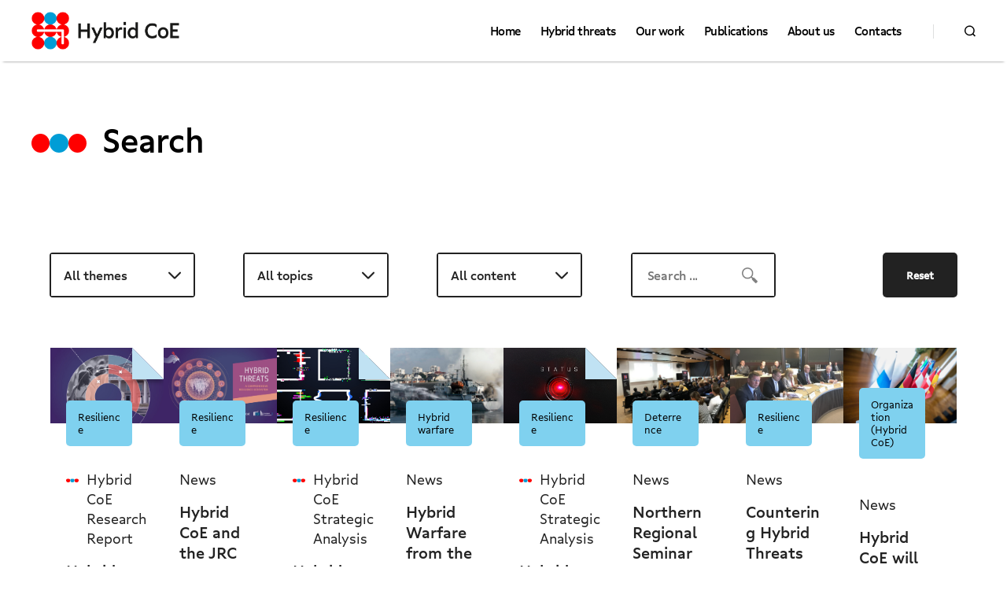

--- FILE ---
content_type: text/html; charset=UTF-8
request_url: https://www.hybridcoe.fi/all-content/?_tags=comprehensive-security
body_size: 15442
content:
<!DOCTYPE html>

<html class="no-js" lang="en-US">

	<head>

		<meta charset="UTF-8">
		<meta name="viewport" content="width=device-width, initial-scale=1.0" >

		<link rel="profile" href="https://gmpg.org/xfn/11">

		<meta name='robots' content='index, follow, max-image-preview:large, max-snippet:-1, max-video-preview:-1' />
	<style>img:is([sizes="auto" i], [sizes^="auto," i]) { contain-intrinsic-size: 3000px 1500px }</style>
	
<!-- Google Tag Manager for WordPress by gtm4wp.com -->
<script data-cfasync="false" data-pagespeed-no-defer>
	var gtm4wp_datalayer_name = "dataLayer";
	var dataLayer = dataLayer || [];
</script>
<!-- End Google Tag Manager for WordPress by gtm4wp.com -->
	<!-- This site is optimized with the Yoast SEO plugin v24.4 - https://yoast.com/wordpress/plugins/seo/ -->
	<title>Search - Hybrid CoE - The European Centre of Excellence for Countering Hybrid Threats</title>
	<link rel="canonical" href="https://www.hybridcoe.fi/all-content/" />
	<meta property="og:locale" content="en_US" />
	<meta property="og:type" content="article" />
	<meta property="og:title" content="Search - Hybrid CoE - The European Centre of Excellence for Countering Hybrid Threats" />
	<meta property="og:url" content="https://www.hybridcoe.fi/all-content/" />
	<meta property="og:site_name" content="Hybrid CoE - The European Centre of Excellence for Countering Hybrid Threats" />
	<meta property="article:modified_time" content="2025-04-03T12:39:33+00:00" />
	<meta name="twitter:card" content="summary_large_image" />
	<meta name="twitter:site" content="@HybridCoE" />
	<script type="application/ld+json" class="yoast-schema-graph">{"@context":"https://schema.org","@graph":[{"@type":"WebPage","@id":"https://www.hybridcoe.fi/all-content/","url":"https://www.hybridcoe.fi/all-content/","name":"Search - Hybrid CoE - The European Centre of Excellence for Countering Hybrid Threats","isPartOf":{"@id":"https://www.hybridcoe.fi/#website"},"datePublished":"2020-08-26T09:15:47+00:00","dateModified":"2025-04-03T12:39:33+00:00","breadcrumb":{"@id":"https://www.hybridcoe.fi/all-content/#breadcrumb"},"inLanguage":"en-US","potentialAction":[{"@type":"ReadAction","target":["https://www.hybridcoe.fi/all-content/"]}]},{"@type":"BreadcrumbList","@id":"https://www.hybridcoe.fi/all-content/#breadcrumb","itemListElement":[{"@type":"ListItem","position":1,"name":"Home","item":"https://www.hybridcoe.fi/"},{"@type":"ListItem","position":2,"name":"Search"}]},{"@type":"WebSite","@id":"https://www.hybridcoe.fi/#website","url":"https://www.hybridcoe.fi/","name":"Hybrid CoE - The European Centre of Excellence for Countering Hybrid Threats","description":"","publisher":{"@id":"https://www.hybridcoe.fi/#organization"},"potentialAction":[{"@type":"SearchAction","target":{"@type":"EntryPoint","urlTemplate":"https://www.hybridcoe.fi/?s={search_term_string}"},"query-input":{"@type":"PropertyValueSpecification","valueRequired":true,"valueName":"search_term_string"}}],"inLanguage":"en-US"},{"@type":"Organization","@id":"https://www.hybridcoe.fi/#organization","name":"Hybrid CoE","url":"https://www.hybridcoe.fi/","logo":{"@type":"ImageObject","inLanguage":"en-US","@id":"https://www.hybridcoe.fi/#/schema/logo/image/","url":"https://www.hybridcoe.fi/wp-content/uploads/2017/08/cropped-Hybrid-logo-iso.png","contentUrl":"https://www.hybridcoe.fi/wp-content/uploads/2017/08/cropped-Hybrid-logo-iso.png","width":1972,"height":1975,"caption":"Hybrid CoE"},"image":{"@id":"https://www.hybridcoe.fi/#/schema/logo/image/"},"sameAs":["https://x.com/HybridCoE"]}]}</script>
	<!-- / Yoast SEO plugin. -->


<link rel='dns-prefetch' href='//static.addtoany.com' />
<link rel='dns-prefetch' href='//www.hybridcoe.fi' />
<link rel='dns-prefetch' href='//policy.app.cookieinformation.com' />
<link rel="alternate" type="application/rss+xml" title="Hybrid CoE - The European Centre of Excellence for Countering Hybrid Threats &raquo; Feed" href="https://www.hybridcoe.fi/feed/" />
<link rel="alternate" type="application/rss+xml" title="Hybrid CoE - The European Centre of Excellence for Countering Hybrid Threats &raquo; Comments Feed" href="https://www.hybridcoe.fi/comments/feed/" />
<script>
window._wpemojiSettings = {"baseUrl":"https:\/\/s.w.org\/images\/core\/emoji\/15.0.3\/72x72\/","ext":".png","svgUrl":"https:\/\/s.w.org\/images\/core\/emoji\/15.0.3\/svg\/","svgExt":".svg","source":{"concatemoji":"https:\/\/www.hybridcoe.fi\/wp-includes\/js\/wp-emoji-release.min.js?ver=ea5010f741ee5a8e80ca5c3e8554d2ab"}};
/*! This file is auto-generated */
!function(i,n){var o,s,e;function c(e){try{var t={supportTests:e,timestamp:(new Date).valueOf()};sessionStorage.setItem(o,JSON.stringify(t))}catch(e){}}function p(e,t,n){e.clearRect(0,0,e.canvas.width,e.canvas.height),e.fillText(t,0,0);var t=new Uint32Array(e.getImageData(0,0,e.canvas.width,e.canvas.height).data),r=(e.clearRect(0,0,e.canvas.width,e.canvas.height),e.fillText(n,0,0),new Uint32Array(e.getImageData(0,0,e.canvas.width,e.canvas.height).data));return t.every(function(e,t){return e===r[t]})}function u(e,t,n){switch(t){case"flag":return n(e,"\ud83c\udff3\ufe0f\u200d\u26a7\ufe0f","\ud83c\udff3\ufe0f\u200b\u26a7\ufe0f")?!1:!n(e,"\ud83c\uddfa\ud83c\uddf3","\ud83c\uddfa\u200b\ud83c\uddf3")&&!n(e,"\ud83c\udff4\udb40\udc67\udb40\udc62\udb40\udc65\udb40\udc6e\udb40\udc67\udb40\udc7f","\ud83c\udff4\u200b\udb40\udc67\u200b\udb40\udc62\u200b\udb40\udc65\u200b\udb40\udc6e\u200b\udb40\udc67\u200b\udb40\udc7f");case"emoji":return!n(e,"\ud83d\udc26\u200d\u2b1b","\ud83d\udc26\u200b\u2b1b")}return!1}function f(e,t,n){var r="undefined"!=typeof WorkerGlobalScope&&self instanceof WorkerGlobalScope?new OffscreenCanvas(300,150):i.createElement("canvas"),a=r.getContext("2d",{willReadFrequently:!0}),o=(a.textBaseline="top",a.font="600 32px Arial",{});return e.forEach(function(e){o[e]=t(a,e,n)}),o}function t(e){var t=i.createElement("script");t.src=e,t.defer=!0,i.head.appendChild(t)}"undefined"!=typeof Promise&&(o="wpEmojiSettingsSupports",s=["flag","emoji"],n.supports={everything:!0,everythingExceptFlag:!0},e=new Promise(function(e){i.addEventListener("DOMContentLoaded",e,{once:!0})}),new Promise(function(t){var n=function(){try{var e=JSON.parse(sessionStorage.getItem(o));if("object"==typeof e&&"number"==typeof e.timestamp&&(new Date).valueOf()<e.timestamp+604800&&"object"==typeof e.supportTests)return e.supportTests}catch(e){}return null}();if(!n){if("undefined"!=typeof Worker&&"undefined"!=typeof OffscreenCanvas&&"undefined"!=typeof URL&&URL.createObjectURL&&"undefined"!=typeof Blob)try{var e="postMessage("+f.toString()+"("+[JSON.stringify(s),u.toString(),p.toString()].join(",")+"));",r=new Blob([e],{type:"text/javascript"}),a=new Worker(URL.createObjectURL(r),{name:"wpTestEmojiSupports"});return void(a.onmessage=function(e){c(n=e.data),a.terminate(),t(n)})}catch(e){}c(n=f(s,u,p))}t(n)}).then(function(e){for(var t in e)n.supports[t]=e[t],n.supports.everything=n.supports.everything&&n.supports[t],"flag"!==t&&(n.supports.everythingExceptFlag=n.supports.everythingExceptFlag&&n.supports[t]);n.supports.everythingExceptFlag=n.supports.everythingExceptFlag&&!n.supports.flag,n.DOMReady=!1,n.readyCallback=function(){n.DOMReady=!0}}).then(function(){return e}).then(function(){var e;n.supports.everything||(n.readyCallback(),(e=n.source||{}).concatemoji?t(e.concatemoji):e.wpemoji&&e.twemoji&&(t(e.twemoji),t(e.wpemoji)))}))}((window,document),window._wpemojiSettings);
</script>
<style id='wp-emoji-styles-inline-css'>

	img.wp-smiley, img.emoji {
		display: inline !important;
		border: none !important;
		box-shadow: none !important;
		height: 1em !important;
		width: 1em !important;
		margin: 0 0.07em !important;
		vertical-align: -0.1em !important;
		background: none !important;
		padding: 0 !important;
	}
</style>
<link rel='stylesheet' id='wp-block-library-css' href='https://www.hybridcoe.fi/wp-includes/css/dist/block-library/style.min.css?ver=ea5010f741ee5a8e80ca5c3e8554d2ab' media='all' />
<style id='classic-theme-styles-inline-css'>
/*! This file is auto-generated */
.wp-block-button__link{color:#fff;background-color:#32373c;border-radius:9999px;box-shadow:none;text-decoration:none;padding:calc(.667em + 2px) calc(1.333em + 2px);font-size:1.125em}.wp-block-file__button{background:#32373c;color:#fff;text-decoration:none}
</style>
<style id='global-styles-inline-css'>
:root{--wp--preset--aspect-ratio--square: 1;--wp--preset--aspect-ratio--4-3: 4/3;--wp--preset--aspect-ratio--3-4: 3/4;--wp--preset--aspect-ratio--3-2: 3/2;--wp--preset--aspect-ratio--2-3: 2/3;--wp--preset--aspect-ratio--16-9: 16/9;--wp--preset--aspect-ratio--9-16: 9/16;--wp--preset--color--black: #000000;--wp--preset--color--cyan-bluish-gray: #abb8c3;--wp--preset--color--white: #ffffff;--wp--preset--color--pale-pink: #f78da7;--wp--preset--color--vivid-red: #cf2e2e;--wp--preset--color--luminous-vivid-orange: #ff6900;--wp--preset--color--luminous-vivid-amber: #fcb900;--wp--preset--color--light-green-cyan: #7bdcb5;--wp--preset--color--vivid-green-cyan: #00d084;--wp--preset--color--pale-cyan-blue: #8ed1fc;--wp--preset--color--vivid-cyan-blue: #0693e3;--wp--preset--color--vivid-purple: #9b51e0;--wp--preset--color--accent: #cd2653;--wp--preset--color--primary: #000000;--wp--preset--color--secondary: #6d6d6d;--wp--preset--color--subtle-background: #dcd7ca;--wp--preset--color--background: #f5efe0;--wp--preset--gradient--vivid-cyan-blue-to-vivid-purple: linear-gradient(135deg,rgba(6,147,227,1) 0%,rgb(155,81,224) 100%);--wp--preset--gradient--light-green-cyan-to-vivid-green-cyan: linear-gradient(135deg,rgb(122,220,180) 0%,rgb(0,208,130) 100%);--wp--preset--gradient--luminous-vivid-amber-to-luminous-vivid-orange: linear-gradient(135deg,rgba(252,185,0,1) 0%,rgba(255,105,0,1) 100%);--wp--preset--gradient--luminous-vivid-orange-to-vivid-red: linear-gradient(135deg,rgba(255,105,0,1) 0%,rgb(207,46,46) 100%);--wp--preset--gradient--very-light-gray-to-cyan-bluish-gray: linear-gradient(135deg,rgb(238,238,238) 0%,rgb(169,184,195) 100%);--wp--preset--gradient--cool-to-warm-spectrum: linear-gradient(135deg,rgb(74,234,220) 0%,rgb(151,120,209) 20%,rgb(207,42,186) 40%,rgb(238,44,130) 60%,rgb(251,105,98) 80%,rgb(254,248,76) 100%);--wp--preset--gradient--blush-light-purple: linear-gradient(135deg,rgb(255,206,236) 0%,rgb(152,150,240) 100%);--wp--preset--gradient--blush-bordeaux: linear-gradient(135deg,rgb(254,205,165) 0%,rgb(254,45,45) 50%,rgb(107,0,62) 100%);--wp--preset--gradient--luminous-dusk: linear-gradient(135deg,rgb(255,203,112) 0%,rgb(199,81,192) 50%,rgb(65,88,208) 100%);--wp--preset--gradient--pale-ocean: linear-gradient(135deg,rgb(255,245,203) 0%,rgb(182,227,212) 50%,rgb(51,167,181) 100%);--wp--preset--gradient--electric-grass: linear-gradient(135deg,rgb(202,248,128) 0%,rgb(113,206,126) 100%);--wp--preset--gradient--midnight: linear-gradient(135deg,rgb(2,3,129) 0%,rgb(40,116,252) 100%);--wp--preset--font-size--small: 18px;--wp--preset--font-size--medium: 20px;--wp--preset--font-size--large: 26.25px;--wp--preset--font-size--x-large: 42px;--wp--preset--font-size--normal: 21px;--wp--preset--font-size--larger: 32px;--wp--preset--spacing--20: 0.44rem;--wp--preset--spacing--30: 0.67rem;--wp--preset--spacing--40: 1rem;--wp--preset--spacing--50: 1.5rem;--wp--preset--spacing--60: 2.25rem;--wp--preset--spacing--70: 3.38rem;--wp--preset--spacing--80: 5.06rem;--wp--preset--shadow--natural: 6px 6px 9px rgba(0, 0, 0, 0.2);--wp--preset--shadow--deep: 12px 12px 50px rgba(0, 0, 0, 0.4);--wp--preset--shadow--sharp: 6px 6px 0px rgba(0, 0, 0, 0.2);--wp--preset--shadow--outlined: 6px 6px 0px -3px rgba(255, 255, 255, 1), 6px 6px rgba(0, 0, 0, 1);--wp--preset--shadow--crisp: 6px 6px 0px rgba(0, 0, 0, 1);}:where(.is-layout-flex){gap: 0.5em;}:where(.is-layout-grid){gap: 0.5em;}body .is-layout-flex{display: flex;}.is-layout-flex{flex-wrap: wrap;align-items: center;}.is-layout-flex > :is(*, div){margin: 0;}body .is-layout-grid{display: grid;}.is-layout-grid > :is(*, div){margin: 0;}:where(.wp-block-columns.is-layout-flex){gap: 2em;}:where(.wp-block-columns.is-layout-grid){gap: 2em;}:where(.wp-block-post-template.is-layout-flex){gap: 1.25em;}:where(.wp-block-post-template.is-layout-grid){gap: 1.25em;}.has-black-color{color: var(--wp--preset--color--black) !important;}.has-cyan-bluish-gray-color{color: var(--wp--preset--color--cyan-bluish-gray) !important;}.has-white-color{color: var(--wp--preset--color--white) !important;}.has-pale-pink-color{color: var(--wp--preset--color--pale-pink) !important;}.has-vivid-red-color{color: var(--wp--preset--color--vivid-red) !important;}.has-luminous-vivid-orange-color{color: var(--wp--preset--color--luminous-vivid-orange) !important;}.has-luminous-vivid-amber-color{color: var(--wp--preset--color--luminous-vivid-amber) !important;}.has-light-green-cyan-color{color: var(--wp--preset--color--light-green-cyan) !important;}.has-vivid-green-cyan-color{color: var(--wp--preset--color--vivid-green-cyan) !important;}.has-pale-cyan-blue-color{color: var(--wp--preset--color--pale-cyan-blue) !important;}.has-vivid-cyan-blue-color{color: var(--wp--preset--color--vivid-cyan-blue) !important;}.has-vivid-purple-color{color: var(--wp--preset--color--vivid-purple) !important;}.has-black-background-color{background-color: var(--wp--preset--color--black) !important;}.has-cyan-bluish-gray-background-color{background-color: var(--wp--preset--color--cyan-bluish-gray) !important;}.has-white-background-color{background-color: var(--wp--preset--color--white) !important;}.has-pale-pink-background-color{background-color: var(--wp--preset--color--pale-pink) !important;}.has-vivid-red-background-color{background-color: var(--wp--preset--color--vivid-red) !important;}.has-luminous-vivid-orange-background-color{background-color: var(--wp--preset--color--luminous-vivid-orange) !important;}.has-luminous-vivid-amber-background-color{background-color: var(--wp--preset--color--luminous-vivid-amber) !important;}.has-light-green-cyan-background-color{background-color: var(--wp--preset--color--light-green-cyan) !important;}.has-vivid-green-cyan-background-color{background-color: var(--wp--preset--color--vivid-green-cyan) !important;}.has-pale-cyan-blue-background-color{background-color: var(--wp--preset--color--pale-cyan-blue) !important;}.has-vivid-cyan-blue-background-color{background-color: var(--wp--preset--color--vivid-cyan-blue) !important;}.has-vivid-purple-background-color{background-color: var(--wp--preset--color--vivid-purple) !important;}.has-black-border-color{border-color: var(--wp--preset--color--black) !important;}.has-cyan-bluish-gray-border-color{border-color: var(--wp--preset--color--cyan-bluish-gray) !important;}.has-white-border-color{border-color: var(--wp--preset--color--white) !important;}.has-pale-pink-border-color{border-color: var(--wp--preset--color--pale-pink) !important;}.has-vivid-red-border-color{border-color: var(--wp--preset--color--vivid-red) !important;}.has-luminous-vivid-orange-border-color{border-color: var(--wp--preset--color--luminous-vivid-orange) !important;}.has-luminous-vivid-amber-border-color{border-color: var(--wp--preset--color--luminous-vivid-amber) !important;}.has-light-green-cyan-border-color{border-color: var(--wp--preset--color--light-green-cyan) !important;}.has-vivid-green-cyan-border-color{border-color: var(--wp--preset--color--vivid-green-cyan) !important;}.has-pale-cyan-blue-border-color{border-color: var(--wp--preset--color--pale-cyan-blue) !important;}.has-vivid-cyan-blue-border-color{border-color: var(--wp--preset--color--vivid-cyan-blue) !important;}.has-vivid-purple-border-color{border-color: var(--wp--preset--color--vivid-purple) !important;}.has-vivid-cyan-blue-to-vivid-purple-gradient-background{background: var(--wp--preset--gradient--vivid-cyan-blue-to-vivid-purple) !important;}.has-light-green-cyan-to-vivid-green-cyan-gradient-background{background: var(--wp--preset--gradient--light-green-cyan-to-vivid-green-cyan) !important;}.has-luminous-vivid-amber-to-luminous-vivid-orange-gradient-background{background: var(--wp--preset--gradient--luminous-vivid-amber-to-luminous-vivid-orange) !important;}.has-luminous-vivid-orange-to-vivid-red-gradient-background{background: var(--wp--preset--gradient--luminous-vivid-orange-to-vivid-red) !important;}.has-very-light-gray-to-cyan-bluish-gray-gradient-background{background: var(--wp--preset--gradient--very-light-gray-to-cyan-bluish-gray) !important;}.has-cool-to-warm-spectrum-gradient-background{background: var(--wp--preset--gradient--cool-to-warm-spectrum) !important;}.has-blush-light-purple-gradient-background{background: var(--wp--preset--gradient--blush-light-purple) !important;}.has-blush-bordeaux-gradient-background{background: var(--wp--preset--gradient--blush-bordeaux) !important;}.has-luminous-dusk-gradient-background{background: var(--wp--preset--gradient--luminous-dusk) !important;}.has-pale-ocean-gradient-background{background: var(--wp--preset--gradient--pale-ocean) !important;}.has-electric-grass-gradient-background{background: var(--wp--preset--gradient--electric-grass) !important;}.has-midnight-gradient-background{background: var(--wp--preset--gradient--midnight) !important;}.has-small-font-size{font-size: var(--wp--preset--font-size--small) !important;}.has-medium-font-size{font-size: var(--wp--preset--font-size--medium) !important;}.has-large-font-size{font-size: var(--wp--preset--font-size--large) !important;}.has-x-large-font-size{font-size: var(--wp--preset--font-size--x-large) !important;}
:where(.wp-block-post-template.is-layout-flex){gap: 1.25em;}:where(.wp-block-post-template.is-layout-grid){gap: 1.25em;}
:where(.wp-block-columns.is-layout-flex){gap: 2em;}:where(.wp-block-columns.is-layout-grid){gap: 2em;}
:root :where(.wp-block-pullquote){font-size: 1.5em;line-height: 1.6;}
</style>
<link rel='stylesheet' id='twentytwenty-style-css' href='https://www.hybridcoe.fi/wp-content/themes/twentytwenty/style.css?ver=1.6' media='all' />
<link rel='stylesheet' id='twentytwenty-print-style-css' href='https://www.hybridcoe.fi/wp-content/themes/twentytwenty/print.css?ver=1.6' media='print' />
<link rel='stylesheet' id='hybridcoe2020-style-css' href='https://www.hybridcoe.fi/wp-content/themes/hybridcoe2020/style.css?ver=1.0.10' media='all' />
<link rel='stylesheet' id='addtoany-css' href='https://www.hybridcoe.fi/wp-content/plugins/add-to-any/addtoany.min.css?ver=1.16' media='all' />
<style id='addtoany-inline-css'>
.addtoany_list a:not(.addtoany_special_service)>span {
	border-radius: 0;
}
</style>
<script id="addtoany-core-js-before">
window.a2a_config=window.a2a_config||{};a2a_config.callbacks=[];a2a_config.overlays=[];a2a_config.templates={};
// Changes shareable link to public hybridcoe.fi domain instead of hidden CMS domain. 
a2a_config.callbacks.push({
    share: function(share_data) {
        var old_url = share_data.url;
		var url = new URL(old_url);
	
		url.hostname = 'hybridcoe.fi';
    
            return {
                url: url.href,
            };
    },
});
</script>
<script defer src="https://static.addtoany.com/menu/page.js" id="addtoany-core-js"></script>
<script src="https://www.hybridcoe.fi/wp-includes/js/jquery/jquery.min.js?ver=3.7.1" id="jquery-core-js"></script>
<script src="https://www.hybridcoe.fi/wp-includes/js/jquery/jquery-migrate.min.js?ver=3.4.1" id="jquery-migrate-js"></script>
<script defer src="https://www.hybridcoe.fi/wp-content/plugins/add-to-any/addtoany.min.js?ver=1.1" id="addtoany-jquery-js"></script>
<script src="https://policy.app.cookieinformation.com/uc.js" id="CookieConsent" type="text/javascript" data-culture="en" data-gcm-enabled="false"></script>
<script src="https://www.hybridcoe.fi/wp-content/themes/twentytwenty/assets/js/index.js?ver=1.0.10" id="twentytwenty-js-js" async></script>
<link rel="https://api.w.org/" href="https://www.hybridcoe.fi/wp-json/" /><link rel="alternate" title="JSON" type="application/json" href="https://www.hybridcoe.fi/wp-json/wp/v2/pages/3733" /><link rel="EditURI" type="application/rsd+xml" title="RSD" href="https://www.hybridcoe.fi/xmlrpc.php?rsd" />

<link rel='shortlink' href='https://www.hybridcoe.fi/?p=3733' />
<link rel="alternate" title="oEmbed (JSON)" type="application/json+oembed" href="https://www.hybridcoe.fi/wp-json/oembed/1.0/embed?url=https%3A%2F%2Fwww.hybridcoe.fi%2Fall-content%2F" />
<link rel="alternate" title="oEmbed (XML)" type="text/xml+oembed" href="https://www.hybridcoe.fi/wp-json/oembed/1.0/embed?url=https%3A%2F%2Fwww.hybridcoe.fi%2Fall-content%2F&#038;format=xml" />

<!-- Google Tag Manager for WordPress by gtm4wp.com -->
<!-- GTM Container placement set to automatic -->
<script data-cfasync="false" data-pagespeed-no-defer type="text/javascript">
	var dataLayer_content = {"pageTitle":"Search - Hybrid CoE - The European Centre of Excellence for Countering Hybrid Threats","pagePostType":"page","pagePostType2":"single-page","pagePostDate":"August 26, 2020","pagePostDateYear":2020,"pagePostDateMonth":8,"pagePostDateDay":26,"pagePostDateDayName":"Wednesday","pagePostDateHour":9,"pagePostDateMinute":15,"pagePostDateIso":"2020-08-26T09:15:47+00:00","pagePostDateUnix":1598433347,"pagePostTerms":{"meta":{"page_header_url_text":"","page_header_url":""}}};
	dataLayer.push( dataLayer_content );
</script>
<script data-cfasync="false">
(function(w,d,s,l,i){w[l]=w[l]||[];w[l].push({'gtm.start':
new Date().getTime(),event:'gtm.js'});var f=d.getElementsByTagName(s)[0],
j=d.createElement(s),dl=l!='dataLayer'?'&l='+l:'';j.async=true;j.src=
'//www.googletagmanager.com/gtm.js?id='+i+dl;f.parentNode.insertBefore(j,f);
})(window,document,'script','dataLayer','GTM-PJZSKDD');
</script>
<!-- End Google Tag Manager for WordPress by gtm4wp.com -->	<script>document.documentElement.className = document.documentElement.className.replace( 'no-js', 'js' );</script>
	<meta name="twitter:widgets:link-color" content="#000000"><meta name="twitter:widgets:border-color" content="#000000"><meta name="twitter:partner" content="tfwp"><link rel="icon" href="https://www.hybridcoe.fi/wp-content/uploads/2017/08/cropped-Hybrid-logo-iso-1-32x32.png" sizes="32x32" />
<link rel="icon" href="https://www.hybridcoe.fi/wp-content/uploads/2017/08/cropped-Hybrid-logo-iso-1-192x192.png" sizes="192x192" />
<link rel="apple-touch-icon" href="https://www.hybridcoe.fi/wp-content/uploads/2017/08/cropped-Hybrid-logo-iso-1-180x180.png" />
<meta name="msapplication-TileImage" content="https://www.hybridcoe.fi/wp-content/uploads/2017/08/cropped-Hybrid-logo-iso-1-270x270.png" />

<meta name="twitter:card" content="summary"><meta name="twitter:title" content="Search"><meta name="twitter:site" content="@hybridcoe">

	</head>

	<body class="page-template page-template-template-listing-page page-template-template-listing-page-php page page-id-3733 wp-custom-logo wp-embed-responsive singular enable-search-modal missing-post-thumbnail has-no-pagination not-showing-comments show-avatars template-listing-page footer-top-visible">

		<a class="skip-link screen-reader-text" href="#site-content">Skip to the content</a>
<!-- GTM Container placement set to automatic -->
<!-- Google Tag Manager (noscript) -->
				<noscript><iframe src="https://www.googletagmanager.com/ns.html?id=GTM-PJZSKDD" height="0" width="0" style="display:none;visibility:hidden" aria-hidden="true"></iframe></noscript>
<!-- End Google Tag Manager (noscript) -->
		<header id="site-header" class="header-footer-group" role="banner">

			<div class="header-inner section-inner">

				<div class="header-titles-wrapper">

					
						<button class="toggle search-toggle mobile-search-toggle" data-toggle-target=".search-modal" data-toggle-body-class="showing-search-modal" data-set-focus=".search-modal .search-field" aria-expanded="false">
							<span class="toggle-inner">
								<span class="toggle-icon">
									<svg class="svg-icon" aria-hidden="true" role="img" focusable="false" xmlns="http://www.w3.org/2000/svg" width="23" height="23" viewBox="0 0 23 23"><path d="M38.710696,48.0601792 L43,52.3494831 L41.3494831,54 L37.0601792,49.710696 C35.2632422,51.1481185 32.9839107,52.0076499 30.5038249,52.0076499 C24.7027226,52.0076499 20,47.3049272 20,41.5038249 C20,35.7027226 24.7027226,31 30.5038249,31 C36.3049272,31 41.0076499,35.7027226 41.0076499,41.5038249 C41.0076499,43.9839107 40.1481185,46.2632422 38.710696,48.0601792 Z M36.3875844,47.1716785 C37.8030221,45.7026647 38.6734666,43.7048964 38.6734666,41.5038249 C38.6734666,36.9918565 35.0157934,33.3341833 30.5038249,33.3341833 C25.9918565,33.3341833 22.3341833,36.9918565 22.3341833,41.5038249 C22.3341833,46.0157934 25.9918565,49.6734666 30.5038249,49.6734666 C32.7048964,49.6734666 34.7026647,48.8030221 36.1716785,47.3875844 C36.2023931,47.347638 36.2360451,47.3092237 36.2726343,47.2726343 C36.3092237,47.2360451 36.347638,47.2023931 36.3875844,47.1716785 Z" transform="translate(-20 -31)" /></svg>								</span>
								<span class="toggle-text">Search</span>
							</span>
						</button><!-- .search-toggle -->

					
					<div class="header-titles">

						<div class="site-logo faux-heading"><a href="https://www.hybridcoe.fi/" class="custom-logo-link" rel="home"><img width="617" height="158" style="height: 158px;" src="https://www.hybridcoe.fi/wp-content/uploads/2022/03/Hybrid_CoE_logo_vaaka_rgb.png" class="custom-logo" alt="Hybrid CoE &#8211; The European Centre of Excellence for Countering Hybrid Threats" decoding="async" fetchpriority="high" srcset="https://www.hybridcoe.fi/wp-content/uploads/2022/03/Hybrid_CoE_logo_vaaka_rgb.png 1235w, https://www.hybridcoe.fi/wp-content/uploads/2022/03/Hybrid_CoE_logo_vaaka_rgb-300x77.png 300w, https://www.hybridcoe.fi/wp-content/uploads/2022/03/Hybrid_CoE_logo_vaaka_rgb-768x197.png 768w, https://www.hybridcoe.fi/wp-content/uploads/2022/03/Hybrid_CoE_logo_vaaka_rgb-1200x307.png 1200w" sizes="(max-width: 1235px) 100vw, 1235px" /></a><span class="screen-reader-text">Hybrid CoE - The European Centre of Excellence for Countering Hybrid Threats</span></div>
					</div><!-- .header-titles -->

					<button class="toggle nav-toggle mobile-nav-toggle" data-toggle-target=".menu-modal"  data-toggle-body-class="showing-menu-modal" aria-expanded="false" data-set-focus=".close-nav-toggle">
						<span class="toggle-inner">
							<span class="toggle-icon">
								<svg class="svg-icon" aria-hidden="true" role="img" focusable="false" xmlns="http://www.w3.org/2000/svg" width="26" height="7" viewBox="0 0 26 7"><path fill-rule="evenodd" d="M332.5,45 C330.567003,45 329,43.4329966 329,41.5 C329,39.5670034 330.567003,38 332.5,38 C334.432997,38 336,39.5670034 336,41.5 C336,43.4329966 334.432997,45 332.5,45 Z M342,45 C340.067003,45 338.5,43.4329966 338.5,41.5 C338.5,39.5670034 340.067003,38 342,38 C343.932997,38 345.5,39.5670034 345.5,41.5 C345.5,43.4329966 343.932997,45 342,45 Z M351.5,45 C349.567003,45 348,43.4329966 348,41.5 C348,39.5670034 349.567003,38 351.5,38 C353.432997,38 355,39.5670034 355,41.5 C355,43.4329966 353.432997,45 351.5,45 Z" transform="translate(-329 -38)" /></svg>							</span>
							<span class="toggle-text">Menu</span>
						</span>
					</button><!-- .nav-toggle -->

				</div><!-- .header-titles-wrapper -->

				<div class="header-navigation-wrapper">

					
							<nav class="primary-menu-wrapper" aria-label="Horizontal" role="navigation">

								<ul class="primary-menu reset-list-style">

								<li id="menu-item-4153" class="menu-item menu-item-type-post_type menu-item-object-page menu-item-home menu-item-4153"><a href="https://www.hybridcoe.fi/">Home</a></li>
<li id="menu-item-6530" class="menu-item menu-item-type-post_type menu-item-object-page menu-item-6530"><a href="https://www.hybridcoe.fi/hybrid-threats/">Hybrid threats</a></li>
<li id="menu-item-3643" class="menu-item menu-item-type-post_type menu-item-object-page menu-item-3643"><a href="https://www.hybridcoe.fi/our-work/">Our work</a></li>
<li id="menu-item-3644" class="menu-item menu-item-type-post_type menu-item-object-page menu-item-3644"><a href="https://www.hybridcoe.fi/all-publications/">Publications</a></li>
<li id="menu-item-3642" class="menu-item menu-item-type-post_type menu-item-object-page menu-item-3642"><a href="https://www.hybridcoe.fi/about-us/">About us</a></li>
<li id="menu-item-3645" class="menu-item menu-item-type-post_type menu-item-object-page menu-item-3645"><a href="https://www.hybridcoe.fi/contacts/">Contacts</a></li>

								</ul>

							</nav><!-- .primary-menu-wrapper -->

						
						<div class="header-toggles hide-no-js">

						
							<div class="toggle-wrapper search-toggle-wrapper">

								<button class="toggle search-toggle desktop-search-toggle" data-toggle-target=".search-modal" data-toggle-body-class="showing-search-modal" data-set-focus=".search-modal .search-field" aria-expanded="false">
									<span class="toggle-inner">
										<svg class="svg-icon" aria-hidden="true" role="img" focusable="false" xmlns="http://www.w3.org/2000/svg" width="23" height="23" viewBox="0 0 23 23"><path d="M38.710696,48.0601792 L43,52.3494831 L41.3494831,54 L37.0601792,49.710696 C35.2632422,51.1481185 32.9839107,52.0076499 30.5038249,52.0076499 C24.7027226,52.0076499 20,47.3049272 20,41.5038249 C20,35.7027226 24.7027226,31 30.5038249,31 C36.3049272,31 41.0076499,35.7027226 41.0076499,41.5038249 C41.0076499,43.9839107 40.1481185,46.2632422 38.710696,48.0601792 Z M36.3875844,47.1716785 C37.8030221,45.7026647 38.6734666,43.7048964 38.6734666,41.5038249 C38.6734666,36.9918565 35.0157934,33.3341833 30.5038249,33.3341833 C25.9918565,33.3341833 22.3341833,36.9918565 22.3341833,41.5038249 C22.3341833,46.0157934 25.9918565,49.6734666 30.5038249,49.6734666 C32.7048964,49.6734666 34.7026647,48.8030221 36.1716785,47.3875844 C36.2023931,47.347638 36.2360451,47.3092237 36.2726343,47.2726343 C36.3092237,47.2360451 36.347638,47.2023931 36.3875844,47.1716785 Z" transform="translate(-20 -31)" /></svg>										<span class="toggle-text">Search</span>
									</span>
								</button><!-- .search-toggle -->

							</div>

							
						</div><!-- .header-toggles -->
						
				</div><!-- .header-navigation-wrapper -->

			</div><!-- .header-inner -->

			<div class="search-modal cover-modal header-footer-group" data-modal-target-string=".search-modal">

	<div class="search-modal-inner modal-inner">

		<div class="section-inner">

			<form role="search" aria-label="Search for:" method="get" class="search-form" action="/all-content/">
	<label for="search-form-1">
		<span class="screen-reader-text">Search for:</span>
		<input type="search" id="search-form-1" class="search-field" placeholder="Search &hellip;" value="" name="_keywords" />
	</label>
	<input type="submit" class="search-submit" value="Search" />
</form>

			<button class="toggle search-untoggle close-search-toggle fill-children-current-color" data-toggle-target=".search-modal" data-toggle-body-class="showing-search-modal" data-set-focus=".search-modal .search-field" aria-expanded="false">
				<span class="screen-reader-text">Close search</span>
				<svg class="svg-icon" aria-hidden="true" role="img" focusable="false" xmlns="http://www.w3.org/2000/svg" width="16" height="16" viewBox="0 0 16 16"><polygon fill="" fill-rule="evenodd" points="6.852 7.649 .399 1.195 1.445 .149 7.899 6.602 14.352 .149 15.399 1.195 8.945 7.649 15.399 14.102 14.352 15.149 7.899 8.695 1.445 15.149 .399 14.102" /></svg>			</button><!-- .search-toggle -->

		</div><!-- .section-inner -->

	</div><!-- .search-modal-inner -->

</div><!-- .menu-modal -->

		</header><!-- #site-header -->

		
<div class="menu-modal cover-modal header-footer-group" data-modal-target-string=".menu-modal">

	<div class="menu-modal-inner modal-inner">

		<div class="menu-wrapper section-inner">

			<div class="menu-top">

				<button class="toggle close-nav-toggle fill-children-current-color" data-toggle-target=".menu-modal" data-toggle-body-class="showing-menu-modal" aria-expanded="false" data-set-focus=".menu-modal">
					<span class="toggle-text">Close Menu</span>
					<svg class="svg-icon" aria-hidden="true" role="img" focusable="false" xmlns="http://www.w3.org/2000/svg" width="16" height="16" viewBox="0 0 16 16"><polygon fill="" fill-rule="evenodd" points="6.852 7.649 .399 1.195 1.445 .149 7.899 6.602 14.352 .149 15.399 1.195 8.945 7.649 15.399 14.102 14.352 15.149 7.899 8.695 1.445 15.149 .399 14.102" /></svg>				</button><!-- .nav-toggle -->

				
					<nav class="mobile-menu" aria-label="Mobile" role="navigation">

						<ul class="modal-menu reset-list-style">

						<li class="menu-item menu-item-type-post_type menu-item-object-page menu-item-home menu-item-4153"><div class="ancestor-wrapper"><a href="https://www.hybridcoe.fi/">Home</a></div><!-- .ancestor-wrapper --></li>
<li class="menu-item menu-item-type-post_type menu-item-object-page menu-item-6530"><div class="ancestor-wrapper"><a href="https://www.hybridcoe.fi/hybrid-threats/">Hybrid threats</a></div><!-- .ancestor-wrapper --></li>
<li class="menu-item menu-item-type-post_type menu-item-object-page menu-item-3643"><div class="ancestor-wrapper"><a href="https://www.hybridcoe.fi/our-work/">Our work</a></div><!-- .ancestor-wrapper --></li>
<li class="menu-item menu-item-type-post_type menu-item-object-page menu-item-3644"><div class="ancestor-wrapper"><a href="https://www.hybridcoe.fi/all-publications/">Publications</a></div><!-- .ancestor-wrapper --></li>
<li class="menu-item menu-item-type-post_type menu-item-object-page menu-item-3642"><div class="ancestor-wrapper"><a href="https://www.hybridcoe.fi/about-us/">About us</a></div><!-- .ancestor-wrapper --></li>
<li class="menu-item menu-item-type-post_type menu-item-object-page menu-item-3645"><div class="ancestor-wrapper"><a href="https://www.hybridcoe.fi/contacts/">Contacts</a></div><!-- .ancestor-wrapper --></li>

						</ul>

					</nav>

					
			</div><!-- .menu-top -->

			<div class="menu-bottom">

				
			</div><!-- .menu-bottom -->

		</div><!-- .menu-wrapper -->

	</div><!-- .menu-modal-inner -->

</div><!-- .menu-modal -->

<main id="site-content" role="main">
  
<article class="post-3733 page type-page status-publish hentry" id="post-3733">

	
<header class="entry-header page-header has-text-align-center header-footer-group listing-header">

	<div class="entry-header-inner section-inner ">

					 <div class='page-header-texts page-header-texts--no-image'>
				 <span class="intro-text__icon">
						<svg version="1.1" xmlns="http://www.w3.org/2000/svg" width="94" height="32" viewBox="0 0 94 32">
							<title>HybridCoe dots</title>
							<path fill="#ff2c01" d="M32 16c0 8.837-7.163 16-16 16s-16-7.163-16-16c0-8.837 7.163-16 16-16s16 7.163 16 16z"></path>
							<path fill="#009de3" d="M64 16c0 8.837-7.163 16-16 16s-16-7.163-16-16c0-8.837 7.163-16 16-16s16 7.163 16 16z"></path>
							<path fill="#ff2c01" d="M94.316 16c0 8.837-7.163 16-16 16s-16-7.163-16-16c0-8.837 7.163-16 16-16s16 7.163 16 16z"></path>
						</svg>
					</span>
				 	<h1 class="entry-title page-title">Search</h1>				</div>

		
	</div><!-- .entry-header-inner -->

</header><!-- .entry-header -->

</article><!-- .post -->
<div class="hcoe2020-filters">
    <div class="hcoe2020-facets">
		<div class="facetwp-facet facetwp-facet-themes facetwp-type-dropdown" data-name="themes" data-type="dropdown"></div><div class="facetwp-facet facetwp-facet-topics facetwp-type-dropdown" data-name="topics" data-type="dropdown"></div><div class="facetwp-facet facetwp-facet-type facetwp-type-dropdown" data-name="type" data-type="dropdown"></div><div class="facetwp-facet facetwp-facet-keywords facetwp-type-search" data-name="keywords" data-type="search"></div>    </div>
	<div style="display:none">
		<div class="facetwp-facet facetwp-facet-tags facetwp-type-dropdown" data-name="tags" data-type="dropdown"></div>	</div>
    <button class="hcoe2020-filters__reset button black" onclick="FWP.reset();">Reset</button>


    <!-- Dirty hack to disable parent terms in hierarchical topics selection  -->
	</div>

  <div class="hcoe2020-listing__content">
    <div class="facetwp-template" data-name="listing"><div class="wp-block-columns hcoe2020-columns hcoe2020-listing__columns">
  
    <a href="https://www.hybridcoe.fi/publications/hybrid-threats-a-comprehensive-resilience-ecosystem/" class="wp-block-column hcoe2020-column hcoe2020-liftup-item
    hcoe2020-liftup-publication">

        <div class="image-container">
          <img width="580" height="387" src="https://www.hybridcoe.fi/wp-content/uploads/2023/04/FR_Hybrid_Threats_news_img_02-768x513.jpg" class="attachment-medium_large size-medium_large wp-post-image" alt="" decoding="async" loading="lazy" srcset="https://www.hybridcoe.fi/wp-content/uploads/2023/04/FR_Hybrid_Threats_news_img_02-768x513.jpg 768w, https://www.hybridcoe.fi/wp-content/uploads/2023/04/FR_Hybrid_Threats_news_img_02-300x201.jpg 300w, https://www.hybridcoe.fi/wp-content/uploads/2023/04/FR_Hybrid_Threats_news_img_02-1532x1024.jpg 1532w, https://www.hybridcoe.fi/wp-content/uploads/2023/04/FR_Hybrid_Threats_news_img_02-1536x1027.jpg 1536w, https://www.hybridcoe.fi/wp-content/uploads/2023/04/FR_Hybrid_Threats_news_img_02-1200x802.jpg 1200w, https://www.hybridcoe.fi/wp-content/uploads/2023/04/FR_Hybrid_Threats_news_img_02.jpg 1979w" sizes="auto, (max-width: 580px) 100vw, 580px" />        </div>

        <div class='entry-categories'>
          <span class='category'>Resilience</span>        </div>

        <div class='content-type-label'>
                        <img src=" https://www.hybridcoe.fi/wp-content/themes/hybridcoe2020/assets/img/hybrid-circles-small.svg">
          Hybrid CoE Research Report         </div>

        <h3 class="liftup-title">Hybrid threats: A comprehensive resilience ecosystem</h3>

        <div class="liftup-footer">
                    <span class='liftup-date'> 20.04.2023 </span>
            
            <span class="liftup-item-link">
                <img class="icon chevron-right"
                     src=" https://www.hybridcoe.fi/wp-content/themes/hybridcoe2020/assets/img/chevron-right.svg">
            </span>
        </div>
    </a>
  
    <a href="https://www.hybridcoe.fi/news/hybrid-coe-and-the-jrc-launch-a-new-model-to-build-resilience-against-hybrid-threats/" class="wp-block-column hcoe2020-column hcoe2020-liftup-item
    ">

        <div class="image-container">
          <img width="580" height="387" src="https://www.hybridcoe.fi/wp-content/uploads/2023/04/FR_Hybrid_Threats_news_img_01-768x513.jpg" class="attachment-medium_large size-medium_large wp-post-image" alt="" decoding="async" loading="lazy" srcset="https://www.hybridcoe.fi/wp-content/uploads/2023/04/FR_Hybrid_Threats_news_img_01-768x513.jpg 768w, https://www.hybridcoe.fi/wp-content/uploads/2023/04/FR_Hybrid_Threats_news_img_01-300x201.jpg 300w, https://www.hybridcoe.fi/wp-content/uploads/2023/04/FR_Hybrid_Threats_news_img_01-1532x1024.jpg 1532w, https://www.hybridcoe.fi/wp-content/uploads/2023/04/FR_Hybrid_Threats_news_img_01-1536x1027.jpg 1536w, https://www.hybridcoe.fi/wp-content/uploads/2023/04/FR_Hybrid_Threats_news_img_01-1200x802.jpg 1200w, https://www.hybridcoe.fi/wp-content/uploads/2023/04/FR_Hybrid_Threats_news_img_01.jpg 1979w" sizes="auto, (max-width: 580px) 100vw, 580px" />        </div>

        <div class='entry-categories'>
          <span class='category'>Resilience</span>        </div>

        <div class='content-type-label'>
          News        </div>

        <h3 class="liftup-title">Hybrid CoE and the JRC launch a new model to build resilience against hybrid threats</h3>

        <div class="liftup-footer">
                    <span class='liftup-date'> 20.04.2023 </span>
            
            <span class="liftup-item-link">
                <img class="icon chevron-right"
                     src=" https://www.hybridcoe.fi/wp-content/themes/hybridcoe2020/assets/img/chevron-right.svg">
            </span>
        </div>
    </a>
  
    <a href="https://www.hybridcoe.fi/publications/hybrid-coe-strategic-analysis-25-strategic-citizens-civil-society-as-a-battlespace-in-the-era-of-hybrid-threats/" class="wp-block-column hcoe2020-column hcoe2020-liftup-item
    hcoe2020-liftup-publication">

        <div class="image-container">
          <img width="580" height="290" src="https://www.hybridcoe.fi/wp-content/uploads/2020/11/SA25_web-1-768x384.jpg" class="attachment-medium_large size-medium_large wp-post-image" alt="" decoding="async" loading="lazy" srcset="https://www.hybridcoe.fi/wp-content/uploads/2020/11/SA25_web-1-768x384.jpg 768w, https://www.hybridcoe.fi/wp-content/uploads/2020/11/SA25_web-1-300x150.jpg 300w, https://www.hybridcoe.fi/wp-content/uploads/2020/11/SA25_web-1.jpg 1080w" sizes="auto, (max-width: 580px) 100vw, 580px" />        </div>

        <div class='entry-categories'>
          <span class='category'>Resilience</span>        </div>

        <div class='content-type-label'>
                        <img src=" https://www.hybridcoe.fi/wp-content/themes/hybridcoe2020/assets/img/hybrid-circles-small.svg">
          Hybrid CoE Strategic Analysis         </div>

        <h3 class="liftup-title">Hybrid CoE Strategic Analysis 25: Strategic citizens: Civil society as a battlespace in the era of hybrid threats</h3>

        <div class="liftup-footer">
                    <span class='liftup-date'> 04.11.2020 </span>
            
            <span class="liftup-item-link">
                <img class="icon chevron-right"
                     src=" https://www.hybridcoe.fi/wp-content/themes/hybridcoe2020/assets/img/chevron-right.svg">
            </span>
        </div>
    </a>
  
    <a href="https://www.hybridcoe.fi/news/hybrid-warfare-from-the-arctic-region-to-the-black-sea/" class="wp-block-column hcoe2020-column hcoe2020-liftup-item
    ">

        <div class="image-container">
          <img width="580" height="308" src="https://www.hybridcoe.fi/wp-content/uploads/2020/09/BlackSea-1-768x408.jpeg" class="attachment-medium_large size-medium_large wp-post-image" alt="" decoding="async" loading="lazy" srcset="https://www.hybridcoe.fi/wp-content/uploads/2020/09/BlackSea-1-768x408.jpeg 768w, https://www.hybridcoe.fi/wp-content/uploads/2020/09/BlackSea-1-300x159.jpeg 300w, https://www.hybridcoe.fi/wp-content/uploads/2020/09/BlackSea-1-1920x1019.jpeg 1920w, https://www.hybridcoe.fi/wp-content/uploads/2020/09/BlackSea-1-1536x815.jpeg 1536w, https://www.hybridcoe.fi/wp-content/uploads/2020/09/BlackSea-1-2048x1087.jpeg 2048w, https://www.hybridcoe.fi/wp-content/uploads/2020/09/BlackSea-1-1200x637.jpeg 1200w, https://www.hybridcoe.fi/wp-content/uploads/2020/09/BlackSea-1-1980x1051.jpeg 1980w" sizes="auto, (max-width: 580px) 100vw, 580px" />        </div>

        <div class='entry-categories'>
          <span class='category'>Hybrid warfare</span>        </div>

        <div class='content-type-label'>
          News        </div>

        <h3 class="liftup-title">Hybrid Warfare from the Arctic Region to the Black Sea</h3>

        <div class="liftup-footer">
                    <span class='liftup-date'> 05.09.2020 </span>
            
            <span class="liftup-item-link">
                <img class="icon chevron-right"
                     src=" https://www.hybridcoe.fi/wp-content/themes/hybridcoe2020/assets/img/chevron-right.svg">
            </span>
        </div>
    </a>
  
    <a href="https://www.hybridcoe.fi/publications/a-warning-system-for-hybrid-threats-is-it-possible/" class="wp-block-column hcoe2020-column hcoe2020-liftup-item
    hcoe2020-liftup-publication">

        <div class="image-container">
          <img width="567" height="378" src="https://www.hybridcoe.fi/wp-content/uploads/2020/06/Warning_tweet.jpg" class="attachment-medium_large size-medium_large wp-post-image" alt="" decoding="async" loading="lazy" srcset="https://www.hybridcoe.fi/wp-content/uploads/2020/06/Warning_tweet.jpg 567w, https://www.hybridcoe.fi/wp-content/uploads/2020/06/Warning_tweet-300x200.jpg 300w" sizes="auto, (max-width: 567px) 100vw, 567px" />        </div>

        <div class='entry-categories'>
          <span class='category'>Resilience</span>        </div>

        <div class='content-type-label'>
                        <img src=" https://www.hybridcoe.fi/wp-content/themes/hybridcoe2020/assets/img/hybrid-circles-small.svg">
          Hybrid CoE Strategic Analysis         </div>

        <h3 class="liftup-title">Hybrid CoE Strategic Analysis  22 : A warning system for hybrid threats &#8211; is it possible?</h3>

        <div class="liftup-footer">
                    <span class='liftup-date'> 05.06.2020 </span>
            
            <span class="liftup-item-link">
                <img class="icon chevron-right"
                     src=" https://www.hybridcoe.fi/wp-content/themes/hybridcoe2020/assets/img/chevron-right.svg">
            </span>
        </div>
    </a>
  
    <a href="https://www.hybridcoe.fi/news/northern-regional-seminar-discussed-hybrid-threats-in-the-baltic-sea-region/" class="wp-block-column hcoe2020-column hcoe2020-liftup-item
    ">

        <div class="image-container">
          <img width="580" height="339" src="https://www.hybridcoe.fi/wp-content/uploads/2018/04/NorthernRegionalFeature-768x449.jpg" class="attachment-medium_large size-medium_large wp-post-image" alt="" decoding="async" loading="lazy" srcset="https://www.hybridcoe.fi/wp-content/uploads/2018/04/NorthernRegionalFeature-768x449.jpg 768w, https://www.hybridcoe.fi/wp-content/uploads/2018/04/NorthernRegionalFeature-300x175.jpg 300w, https://www.hybridcoe.fi/wp-content/uploads/2018/04/NorthernRegionalFeature-1752x1024.jpg 1752w, https://www.hybridcoe.fi/wp-content/uploads/2018/04/NorthernRegionalFeature-1536x898.jpg 1536w, https://www.hybridcoe.fi/wp-content/uploads/2018/04/NorthernRegionalFeature-2048x1197.jpg 2048w, https://www.hybridcoe.fi/wp-content/uploads/2018/04/NorthernRegionalFeature-1200x701.jpg 1200w, https://www.hybridcoe.fi/wp-content/uploads/2018/04/NorthernRegionalFeature-1980x1157.jpg 1980w" sizes="auto, (max-width: 580px) 100vw, 580px" />        </div>

        <div class='entry-categories'>
          <span class='category'>Deterrence</span>        </div>

        <div class='content-type-label'>
          News        </div>

        <h3 class="liftup-title">Northern Regional Seminar discussed hybrid threats in the Baltic Sea region</h3>

        <div class="liftup-footer">
                    <span class='liftup-date'> 13.04.2018 </span>
            
            <span class="liftup-item-link">
                <img class="icon chevron-right"
                     src=" https://www.hybridcoe.fi/wp-content/themes/hybridcoe2020/assets/img/chevron-right.svg">
            </span>
        </div>
    </a>
  
    <a href="https://www.hybridcoe.fi/news/countering-hybrid-threats-seminar-in-helsinki/" class="wp-block-column hcoe2020-column hcoe2020-liftup-item
    ">

        <div class="image-container">
          <img width="580" height="418" src="https://www.hybridcoe.fi/wp-content/uploads/2017/09/News-15.9.2017-768x554.png" class="attachment-medium_large size-medium_large wp-post-image" alt="" decoding="async" loading="lazy" srcset="https://www.hybridcoe.fi/wp-content/uploads/2017/09/News-15.9.2017-768x554.png 768w, https://www.hybridcoe.fi/wp-content/uploads/2017/09/News-15.9.2017-300x216.png 300w, https://www.hybridcoe.fi/wp-content/uploads/2017/09/News-15.9.2017.png 1156w" sizes="auto, (max-width: 580px) 100vw, 580px" />        </div>

        <div class='entry-categories'>
          <span class='category'>Resilience</span>        </div>

        <div class='content-type-label'>
          News        </div>

        <h3 class="liftup-title">Countering Hybrid Threats Seminar in Helsinki</h3>

        <div class="liftup-footer">
                    <span class='liftup-date'> 15.09.2017 </span>
            
            <span class="liftup-item-link">
                <img class="icon chevron-right"
                     src=" https://www.hybridcoe.fi/wp-content/themes/hybridcoe2020/assets/img/chevron-right.svg">
            </span>
        </div>
    </a>
  
    <a href="https://www.hybridcoe.fi/news/hybrid-coe-will-launch-its-activities-on-6-september/" class="wp-block-column hcoe2020-column hcoe2020-liftup-item
    ">

        <div class="image-container">
          <img width="580" height="387" src="https://www.hybridcoe.fi/wp-content/uploads/2017/08/33161488413_b44febea29_k-768x512.jpg" class="attachment-medium_large size-medium_large wp-post-image" alt="" decoding="async" loading="lazy" srcset="https://www.hybridcoe.fi/wp-content/uploads/2017/08/33161488413_b44febea29_k-768x512.jpg 768w, https://www.hybridcoe.fi/wp-content/uploads/2017/08/33161488413_b44febea29_k-300x200.jpg 300w, https://www.hybridcoe.fi/wp-content/uploads/2017/08/33161488413_b44febea29_k-1536x1024.jpg 1536w, https://www.hybridcoe.fi/wp-content/uploads/2017/08/33161488413_b44febea29_k-1200x800.jpg 1200w, https://www.hybridcoe.fi/wp-content/uploads/2017/08/33161488413_b44febea29_k-1980x1320.jpg 1980w, https://www.hybridcoe.fi/wp-content/uploads/2017/08/33161488413_b44febea29_k.jpg 2048w" sizes="auto, (max-width: 580px) 100vw, 580px" />        </div>

        <div class='entry-categories'>
          <span class='category'>Organization (Hybrid CoE)</span>        </div>

        <div class='content-type-label'>
          News        </div>

        <h3 class="liftup-title">Hybrid CoE will launch its activities on 6 September</h3>

        <div class="liftup-footer">
                    <span class='liftup-date'> 03.09.2017 </span>
            
            <span class="liftup-item-link">
                <img class="icon chevron-right"
                     src=" https://www.hybridcoe.fi/wp-content/themes/hybridcoe2020/assets/img/chevron-right.svg">
            </span>
        </div>
    </a>
    </div>
</div>    <div class="hcoe2020-listing__more">
      <button class="fwp-load-more button black">Load more</button>
    </div>
  </div>
</main><!-- #site-content -->

<div class="widget_text widget widget_custom_html"><div class="widget_text widget-content"><div class="textwidget custom-html-widget"><div class="wp-block-hybridcoe2020-cta wp-block-columns hybridcoe2020-cta newsletter-block fullwidth">
	<div class="wp-block-column">
		<h2>Join the Hybrid CoE network</h2>
		<p>Stay posted on Hybrid CoE’s activities and publications by subscribing to our mailing lists.</p>
		<div class="wp-block-buttons">
			<div class="wp-block-button">
				<a class="wp-block-button__link" href="https://forms.office.com/pages/responsepage.aspx?id=IUcLgg31WUiFGJG846DcYgH-RdR87plAp0xaJZCdeThUMVY0UUlVQ0tPWFg3TktBMzJUQ0RBTUZVQy4u">Sign up</a>
			</div>
		</div>
	</div>
	<div class="wp-block-column">
		<img src="https://www.hybridcoe.fi/wp-content/uploads/2020/09/Newsletter.png">
	</div>
</div></div></div></div>
	<div class="footer-nav-widgets-wrapper header-footer-group">

		<div class="footer-inner section-inner">

			
				<aside class="footer-widgets-outer-wrapper" role="complementary">

					<div class="footer-widgets-wrapper">

						
							<div class="footer-widgets column-one grid-item">
								<div class="widget_text widget widget_custom_html"><div class="widget_text widget-content"><div class="textwidget custom-html-widget"><img width="300" height="81" src="https://www.hybridcoe.fi/wp-content/uploads/2023/05/Hybrid_CoE_logo_tekstilla_vaaka_rgb-300x81.png" class="image wp-image-5703  attachment-medium size-medium" alt="" loading="lazy" style="max-width: 100%; height: auto;"></div></div></div><div class="widget widget_text"><div class="widget-content">			<div class="textwidget"><p>Centre of Excellence building 36 participants&#8217; capabilities to counter hybrid threats. Closely cooperating with the EU and NATO.<br />
<a href="/about-us/">Read more</a> about the Centre and its activities.</p>
</div>
		</div></div><div class="widget_text widget widget_custom_html"><div class="widget_text widget-content"><div class="textwidget custom-html-widget"><hr /></div></div></div><div class="widget_text widget widget_custom_html"><div class="widget_text widget-content"><div class="textwidget custom-html-widget"><ul class="social-menu footer-social reset-list-style social-icons fill-children-current-color">

	<li class="menu-item menu-item-type-custom menu-item-object-custom menu-item-4668"><a href="https://twitter.com/HybridCoE"><span class="screen-reader-text">X</span><svg viewbox="-2 -2 28 28" version="1.1" xmlns="http://www.w3.org/2000/svg">
<path d="M18.244 2.25h3.308l-7.227 8.26 8.502 11.24H16.17l-5.214-6.817L4.99 21.75H1.68l7.73-8.835L1.254 2.25H8.08l4.713 6.231zm-1.161 17.52h1.833L7.084 4.126H5.117z"></path>
</svg></a></li>
<li class="menu-item menu-item-type-custom menu-item-object-custom menu-item-4684"><a href="https://fi.linkedin.com/company/hybrid-coe"><span class="screen-reader-text">LinkedIn</span><svg class="svg-icon" aria-hidden="true" role="img" focusable="false" width="24" height="24" viewbox="0 0 24 24" xmlns="http://www.w3.org/2000/svg"><path d="M19.7,3H4.3C3.582,3,3,3.582,3,4.3v15.4C3,20.418,3.582,21,4.3,21h15.4c0.718,0,1.3-0.582,1.3-1.3V4.3 C21,3.582,20.418,3,19.7,3z M8.339,18.338H5.667v-8.59h2.672V18.338z M7.004,8.574c-0.857,0-1.549-0.694-1.549-1.548 c0-0.855,0.691-1.548,1.549-1.548c0.854,0,1.547,0.694,1.547,1.548C8.551,7.881,7.858,8.574,7.004,8.574z M18.339,18.338h-2.669 v-4.177c0-0.996-0.017-2.278-1.387-2.278c-1.389,0-1.601,1.086-1.601,2.206v4.249h-2.667v-8.59h2.559v1.174h0.037 c0.356-0.675,1.227-1.387,2.526-1.387c2.703,0,3.203,1.779,3.203,4.092V18.338z"></path></svg></a></li>

								</ul></div></div></div><div class="widget widget_nav_menu"><div class="widget-content"><nav class="menu-footer-section-home-container" aria-label="Menu"><ul id="menu-footer-section-home" class="menu"><li id="menu-item-3427" class="menu-item menu-item-type-custom menu-item-object-custom menu-item-home menu-item-3427"><a href="https://www.hybridcoe.fi/">Home</a></li>
</ul></nav></div></div><div class="widget widget_nav_menu"><div class="widget-content"><nav class="menu-footer-section-about-us-container" aria-label="Menu"><ul id="menu-footer-section-about-us" class="menu"><li id="menu-item-3428" class="menu-item menu-item-type-post_type menu-item-object-page menu-item-3428"><a href="https://www.hybridcoe.fi/about-us/">About us</a></li>
<li id="menu-item-3937" class="menu-item menu-item-type-post_type menu-item-object-page menu-item-3937"><a href="https://www.hybridcoe.fi/who-what-and-how/">What is Hybrid CoE?</a></li>
<li id="menu-item-3429" class="menu-item menu-item-type-post_type menu-item-object-page menu-item-3429"><a href="https://www.hybridcoe.fi/establishment/">Establishment</a></li>
</ul></nav></div></div><div class="widget widget_nav_menu"><div class="widget-content"><nav class="menu-footer-section-our-work-container" aria-label="Menu"><ul id="menu-footer-section-our-work" class="menu"><li id="menu-item-3433" class="menu-item menu-item-type-post_type menu-item-object-page menu-item-3433"><a href="https://www.hybridcoe.fi/our-work/">Our work</a></li>
<li id="menu-item-3430" class="menu-item menu-item-type-post_type menu-item-object-page menu-item-3430"><a href="https://www.hybridcoe.fi/coi-hybrid-influencing/">COI Hybrid Influence</a></li>
<li id="menu-item-3431" class="menu-item menu-item-type-post_type menu-item-object-page menu-item-3431"><a href="https://www.hybridcoe.fi/coi-strategy-and-defence/">COI Strategy and Defence</a></li>
<li id="menu-item-3432" class="menu-item menu-item-type-post_type menu-item-object-page menu-item-3432"><a href="https://www.hybridcoe.fi/coi-vulnerabilities-and-resilience/">COI Vulnerabilities and Resilience</a></li>
<li id="menu-item-3931" class="menu-item menu-item-type-post_type menu-item-object-page menu-item-3931"><a href="https://www.hybridcoe.fi/research-and-analysis/">Research and Analysis</a></li>
<li id="menu-item-3932" class="menu-item menu-item-type-post_type menu-item-object-page menu-item-3932"><a href="https://www.hybridcoe.fi/training-and-exercise/">Training and Exercises</a></li>
<li id="menu-item-6537" class="menu-item menu-item-type-post_type menu-item-object-page menu-item-6537"><a href="https://www.hybridcoe.fi/international-relations/">International Relations</a></li>
</ul></nav></div></div><div class="widget widget_nav_menu"><div class="widget-content"><nav class="menu-footer-section-hybrid-threats-themes-container" aria-label="Menu"><ul id="menu-footer-section-hybrid-threats-themes" class="menu"><li id="menu-item-6538" class="menu-item menu-item-type-post_type menu-item-object-page menu-item-6538"><a href="https://www.hybridcoe.fi/hybrid-threats/">Hybrid threats</a></li>
<li id="menu-item-6546" class="menu-item menu-item-type-post_type menu-item-object-page menu-item-6546"><a href="https://www.hybridcoe.fi/hybrid-threats-as-a-phenomenon/">Hybrid threats as a concept</a></li>
<li id="menu-item-6545" class="menu-item menu-item-type-post_type menu-item-object-page menu-item-6545"><a href="https://www.hybridcoe.fi/actors/">Actors</a></li>
<li id="menu-item-6544" class="menu-item menu-item-type-post_type menu-item-object-page menu-item-6544"><a href="https://www.hybridcoe.fi/hybrid-influence/">Hybrid influence</a></li>
<li id="menu-item-6543" class="menu-item menu-item-type-post_type menu-item-object-page menu-item-6543"><a href="https://www.hybridcoe.fi/hybrid-warfare/">Hybrid warfare</a></li>
<li id="menu-item-6542" class="menu-item menu-item-type-post_type menu-item-object-page menu-item-6542"><a href="https://www.hybridcoe.fi/cyber-space-and-technology/">Cyber, space and technology</a></li>
<li id="menu-item-6541" class="menu-item menu-item-type-post_type menu-item-object-page menu-item-6541"><a href="https://www.hybridcoe.fi/infrastructure-and-economy/">Infrastructure and economy</a></li>
<li id="menu-item-6540" class="menu-item menu-item-type-post_type menu-item-object-page menu-item-6540"><a href="https://www.hybridcoe.fi/deterrence-and-resilience/">Deterrence and resilience</a></li>
<li id="menu-item-6539" class="menu-item menu-item-type-post_type menu-item-object-page menu-item-6539"><a href="https://www.hybridcoe.fi/regions-and-alliances/">Regions and alliances</a></li>
<li id="menu-item-6548" class="menu-item menu-item-type-post_type menu-item-object-page menu-item-6548"><a href="https://www.hybridcoe.fi/training-and-exercises-theme/">Training and exercises</a></li>
</ul></nav></div></div><div class="widget widget_nav_menu"><div class="widget-content"><nav class="menu-footer-section-publications-container" aria-label="Menu"><ul id="menu-footer-section-publications" class="menu"><li id="menu-item-3435" class="menu-item menu-item-type-post_type menu-item-object-page menu-item-3435"><a href="https://www.hybridcoe.fi/all-publications/">Publications</a></li>
</ul></nav></div></div><div class="widget widget_nav_menu"><div class="widget-content"><nav class="menu-footer-section-contact-container" aria-label="Menu"><ul id="menu-footer-section-contact" class="menu"><li id="menu-item-3436" class="menu-item menu-item-type-post_type menu-item-object-page menu-item-3436"><a href="https://www.hybridcoe.fi/contacts/">Contacts</a></li>
<li id="menu-item-3935" class="menu-item menu-item-type-post_type menu-item-object-page menu-item-3935"><a href="https://www.hybridcoe.fi/office-and-addresses/">Office and addresses</a></li>
<li id="menu-item-3934" class="menu-item menu-item-type-post_type menu-item-object-page menu-item-3934"><a href="https://www.hybridcoe.fi/how-to-get-to-hybrid-coe/">How to get to Hybrid CoE</a></li>
<li id="menu-item-5072" class="menu-item menu-item-type-post_type menu-item-object-page menu-item-5072"><a href="https://www.hybridcoe.fi/data-protection-notice-for-website/">Data protection notice for website</a></li>
<li id="menu-item-5131" class="menu-item menu-item-type-post_type menu-item-object-page menu-item-5131"><a href="https://www.hybridcoe.fi/data-protection-notice-for-applicant-employees/">Data protection notice for applicant employees</a></li>
</ul></nav></div></div>							</div>

						
						
						
					</div><!-- .footer-widgets-wrapper -->

				</aside><!-- .footer-widgets-outer-wrapper -->

			
		</div><!-- .footer-inner -->

	</div><!-- .footer-nav-widgets-wrapper -->

			<script>
	/(trident|msie)/i.test(navigator.userAgent)&&document.getElementById&&window.addEventListener&&window.addEventListener("hashchange",function(){var t,e=location.hash.substring(1);/^[A-z0-9_-]+$/.test(e)&&(t=document.getElementById(e))&&(/^(?:a|select|input|button|textarea)$/i.test(t.tagName)||(t.tabIndex=-1),t.focus())},!1);
	</script>
	<link href="https://www.hybridcoe.fi/wp-content/plugins/facetwp/assets/css/front.css?ver=4.3.6" rel="stylesheet">
<script src="https://www.hybridcoe.fi/wp-content/plugins/facetwp/assets/js/dist/front.min.js?ver=4.3.6"></script>
<script src="https://www.hybridcoe.fi/wp-content/plugins/facetwp/assets/js/src/accessibility.js?ver=4.3.6"></script>
<script src="https://www.hybridcoe.fi/wp-content/plugins/facetwp-load-more/facetwp-load-more.js?ver=4.3.6"></script>
        <script>
            function disableParentTerms() {
                var span = document.querySelectorAll('.facetwp-facet-topics span.js-term-parent');
                span.forEach(function (item) {
                    item.parentNode.setAttribute('disabled', 'true');
                })
            };

            document.addEventListener('facetwp-loaded', disableParentTerms);
            document.addEventListener('facetwp-refresh', disableParentTerms);
        </script>
		<script>
window.FWP_JSON = {"a11y":{"label_page":"Go to page","label_page_next":"Go to next page","label_page_prev":"Go to previous page"},"prefix":"_","no_results_text":"No results found","ajaxurl":"https:\/\/www.hybridcoe.fi\/wp-json\/facetwp\/v1\/refresh","nonce":"cef8dbac8d","preload_data":{"facets":{"themes":"<select class=\"facetwp-dropdown select-css\"><option value=\"\">All themes<\/option><option value=\"deterrence-resilience-theme\">Deterrence &amp; resilience<\/option><option value=\"hybrid-warfare-theme\">Hybrid warfare<\/option><option value=\"organization-theme\">Organization (Hybrid CoE)<\/option><option value=\"regions-alliances-theme\">Regions &amp; alliances<\/option><\/select>","topics":"<select class=\"facetwp-dropdown select-css\"><option value=\"\">All topics<\/option><option value=\"deterrence-resilience-theme\"><span class=\"js-term-parent\">Deterrence &amp; resilience<\/span><\/option><option value=\"deterrence\">&nbsp;&nbsp;Deterrence<\/option><option value=\"resilience\">&nbsp;&nbsp;Resilience<\/option><option value=\"hybrid-warfare-theme\"><span class=\"js-term-parent\">Hybrid warfare<\/span><\/option><option value=\"hybrid-warfare\">&nbsp;&nbsp;Hybrid warfare<\/option><option value=\"organization-theme\"><span class=\"js-term-parent\">Organization (Hybrid CoE)<\/span><\/option><option value=\"organization\">&nbsp;&nbsp;Organization (Hybrid CoE)<\/option><option value=\"regions-alliances-theme\"><span class=\"js-term-parent\">Regions &amp; alliances<\/span><\/option><option value=\"eu\">&nbsp;&nbsp;EU<\/option><\/select>","type":"<select class=\"facetwp-dropdown select-css\"><option value=\"\">All content<\/option><option value=\"hcoe20_news\">News<\/option><option value=\"hcoe20_publications\">Publications<\/option><\/select>","keywords":"<span class=\"facetwp-input-wrap\"><i class=\"facetwp-icon\"><\/i><input type=\"text\" class=\"facetwp-search\" value=\"\" placeholder=\"Search ...\" autocomplete=\"off\" \/><\/span>","tags":"<select class=\"facetwp-dropdown select-css\"><option value=\"\">All tags<\/option><option value=\"active-measures\">active measures<\/option><option value=\"ai\">AI<\/option><option value=\"artificial-intelligence\">artificial intelligence<\/option><option value=\"attribution\">attribution<\/option><option value=\"authoritarianism\">Authoritarianism<\/option><option value=\"baltic-sea\">Baltic Sea<\/option><option value=\"belarus\">Belarus<\/option><option value=\"best-practices\">best practices<\/option><option value=\"big-data\">big data<\/option><option value=\"biotechnology\">biotechnology<\/option><option value=\"black-sea\">Black Sea<\/option><option value=\"bruegel\">Bruegel<\/option><option value=\"bureaucracy\">bureaucracy<\/option><option value=\"canada\">Canada<\/option><option value=\"china\">China<\/option><option value=\"city-of-helsinki\">City of Helsinki<\/option><option value=\"civil-society\">civil society<\/option><option value=\"civil-military\">civil-military<\/option><option value=\"cognitive-intrusion\">Cognitive intrusion<\/option><option value=\"coi-hybrid-influence\">COI Hybrid Influence<\/option><option value=\"coi-hybrid-influencing\">COI Hybrid Influencing<\/option><option value=\"coi-strategy-and-defence\">COI Strategy and Defence<\/option><option value=\"coi-vulnerabilities-and-resilience\">COI Vulnerabilities and Resilience<\/option><option value=\"communications\">communications<\/option><option value=\"comprehensive-security\" selected>comprehensive security<\/option><option value=\"cooperation\">cooperation<\/option><option value=\"covert\">covert<\/option><option value=\"covid-19\">COVID-19<\/option><option value=\"crimea\">Crimea<\/option><option value=\"cyber-operations\">cyber operations<\/option><option value=\"cyber-policy\">cyber policy<\/option><option value=\"cyber-power\">cyber power<\/option><option value=\"cyberspace\">cyberspace<\/option><option value=\"data\">data<\/option><option value=\"defence\">defence<\/option><option value=\"democracy\">democracy<\/option><option value=\"deterrence\">deterrence<\/option><option value=\"digitalization\">digitalization<\/option><option value=\"director\">Director<\/option><option value=\"discussion\">discussion<\/option><option value=\"disinformation\">disinformation<\/option><option value=\"drones\">drones<\/option><option value=\"early-warning\">early warning<\/option><option value=\"election-interference\">election interference<\/option><option value=\"elections\">elections<\/option><option value=\"energy-security\">energy security<\/option><option value=\"epidemic\">epidemic<\/option><option value=\"estonia\">Estonia<\/option><option value=\"european-union\">European Union<\/option><option value=\"expert-pool\">expert pool<\/option><option value=\"fco\">FCO<\/option><option value=\"financial-system\">financial system<\/option><option value=\"finland\">Finland<\/option><option value=\"finnish-defence-forces\">Finnish Defence Forces<\/option><option value=\"fishing\">Fishing<\/option><option value=\"foreign-policy\">foreign policy<\/option><option value=\"geoeconomy\">Geoeconomy<\/option><option value=\"geopolitics\">geopolitics<\/option><option value=\"global-engagement-center\">Global Engagement Center<\/option><option value=\"grant\">grant<\/option><option value=\"grey-zone\">grey zone<\/option><option value=\"high-representative\">High Representative<\/option><option value=\"hostile-information\">hostile information<\/option><option value=\"hybrid-influencing\">hybrid influencing<\/option><option value=\"hybrid-threats\">hybrid threats<\/option><option value=\"hybrid-warfare\">hybrid warfare<\/option><option value=\"hyfutech\">HYFUTECH<\/option><option value=\"inauguration\">inauguration<\/option><option value=\"information\">information<\/option><option value=\"information-operations\">information operations<\/option><option value=\"intelligence\">intelligence<\/option><option value=\"interference\">interference<\/option><option value=\"international-law\">international law<\/option><option value=\"international-relations\">international relations<\/option><option value=\"job-opening\">Job opening<\/option><option value=\"lawfare\">lawfare<\/option><option value=\"legalresilience\">legal resilience<\/option><option value=\"local-administration\">local administration<\/option><option value=\"manipulation\">manipulation<\/option><option value=\"maritime-security\">maritime security<\/option><option value=\"media\">media<\/option><option value=\"memorandum-of-understanding\">Memorandum of Understanding<\/option><option value=\"middle-east\">Middle East<\/option><option value=\"military\">military<\/option><option value=\"money-laundering\">Money laundering<\/option><option value=\"nato\">NATO<\/option><option value=\"networks\">networks<\/option><option value=\"nort-africa\">Nort Africa<\/option><option value=\"north-africa\">North Africa<\/option><option value=\"nuclear-energy\">nuclear energy<\/option><option value=\"osint\">OSINT<\/option><option value=\"participating-states\">participating states<\/option><option value=\"playbook\">playbook<\/option><option value=\"pmc\">PMC<\/option><option value=\"poisoning\">poisoning<\/option><option value=\"populism\">Populism<\/option><option value=\"port-protection\">port protection<\/option><option value=\"portugal\">Portugal<\/option><option value=\"power-politics\">power politics<\/option><option value=\"preparedness\">preparedness<\/option><option value=\"prevention\">prevention<\/option><option value=\"psc\">PSC<\/option><option value=\"putin\">Putin<\/option><option value=\"quantum-sciences\">quantum sciences<\/option><option value=\"research\">research<\/option><option value=\"research-analysis\">Research and Analysis<\/option><option value=\"resilience\">resilience<\/option><option value=\"response\">response<\/option><option value=\"romania\">Romania<\/option><option value=\"russia\">Russia<\/option><option value=\"sanctions\">Sanctions<\/option><option value=\"scenario\">scenario<\/option><option value=\"secretary-general\">Secretary General<\/option><option value=\"security\">security<\/option><option value=\"security-policy\">security policy<\/option><option value=\"shiho-rybski\">Shiho Rybski<\/option><option value=\"slovenia\">Slovenia<\/option><option value=\"social-media\">social media<\/option><option value=\"steering-board\">Steering Board<\/option><option value=\"stratcom\">stratcom<\/option><option value=\"stratdoc\">StratDoc<\/option><option value=\"strategic-analysis\">Strategic Analysis<\/option><option value=\"strategy\">strategy<\/option><option value=\"ttx\">table-top exercise<\/option><option value=\"technology\">technology<\/option><option value=\"training-and-exercise\">Training and Exercise<\/option><option value=\"training-and-exercises\">Training and Exercises<\/option><option value=\"training-course\">training course<\/option><option value=\"trend-mapping\">trend mapping<\/option><option value=\"ukraine\">Ukraine<\/option><option value=\"usa\">USA<\/option><option value=\"vulnerabilities\">vulnerabilities<\/option><option value=\"warfare\">warfare<\/option><option value=\"wargaming\">wargaming<\/option><option value=\"warning-system\">warning system<\/option><option value=\"western-balkans\">Western Balkans<\/option><option value=\"working-paper\">working paper<\/option><\/select>"},"template":"","settings":{"debug":"Enable debug mode in [Settings > FacetWP > Settings]","pager":{"page":1,"per_page":16,"total_rows":8,"total_rows_unfiltered":298,"total_pages":1},"num_choices":{"themes":4,"topics":9,"type":2,"tags":137},"labels":{"themes":"Themes","topics":"Topics","type":"Type","keywords":"Keywords","tags":"Tags"},"keywords":{"auto_refresh":"yes"}}},"load_more":{"default_text":"Load more","loading_text":" Loading..."}};
window.FWP_HTTP = {"get":{"_tags":"comprehensive-security"},"uri":"all-content","url_vars":{"tags":["comprehensive-security"]}};
</script>

	</body>
</html>


--- FILE ---
content_type: text/css; charset=utf8
request_url: https://www.hybridcoe.fi/wp-content/themes/hybridcoe2020/style.css?ver=1.0.10
body_size: 9894
content:
/*
   Theme Name:   HybridCoE 2020
   Theme URI:    http://example.com/twenty-fifteen-child/
   Description:  Twenty Twenty child theme
   Author:       Markus Aranko, Teemu Eskola
   Author URI:   http://exove.com
   Template:     twentytwenty
   Version:      1.0.10
   License:      GNU General Public License v2 or later
   License URI:  http://www.gnu.org/licenses/gpl-2.0.html
   Text Domain:  hybridcoe2020
  */
  
  /* -------------------------------------------------------------------------- */
  
  /*	1. Document Setup
  /* -------------------------------------------------------------------------- */
  
  body {
      background: #ffffff;
      font-family: "GratimoClassic-Regular", -apple-system, BlinkMacSystemFont, "Helvetica Neue", Helvetica, sans-serif;
      letter-spacing: 0;
      overflow-x: hidden;
  }
  
  body.custom-background {
      background: #fff !important;
  }
  
  #site-content {
      padding-top: 84px;
  }
  
  @media (min-width: 1000px) {
      #site-content {
          padding-top: 76px;
      }
  }
  
  /* Fonts ------------------------------------- */
  
  /* ----------------------------------------------
  Lato font.
  ---------------------------------------------- */
  @font-face {
      font-family: 'Lato';
      font-style: normal;
      font-weight: 400;
      font-display: swap;
      src: url('./assets/fonts/lato/lato-v16-latin-regular.woff2') format('woff2');
  }
  
  @font-face {
      font-family: 'Lato';
      font-style: normal;
      font-weight: 700;
      font-display: swap;
      src: url('./assets/fonts/lato/lato-v16-latin-700.woff2') format('woff2');
  }
  
  @font-face {
      font-family: 'Lato';
      font-style: normal;
      font-weight: 900;
      font-display: swap;
      src: url('./assets/fonts/lato/lato-v16-latin-900.woff2') format('woff2');
  }
  
  
  /* ----------------------------------------------
  Gratimo font.
  ---------------------------------------------- */
  @font-face {
      font-family: "GratimoClassic-Regular";
      src: url('./assets/fonts/gratimo/Gratimo-Classic-Regular.eot');
      src: url('./assets/fonts/gratimo/Gratimo-Classic-Regular.eot?#iefix') format('embedded-opentype'),
      url('./assets/fonts/gratimo/Gratimo-Classic-Regular.woff2') format('woff2'),
      url('./assets/fonts/gratimo/Gratimo-Classic-Regular.woff') format('woff');
      font-weight: normal;
      font-style: normal;
  }
  
  @font-face {
      font-family: "GratimoClassic-Medium";
      src: url('./assets/fonts/gratimo/Gratimo-Classic-Medium.eot');
      src: url('./assets/fonts/gratimo/Gratimo-Classic-Medium.eot?#iefix') format('embedded-opentype'),
      url('./assets/fonts/gratimo/Gratimo-Classic-Medium.woff2') format('woff2'),
      url('./assets/fonts/gratimo/Gratimo-Classic-Medium.woff') format('woff');
      font-weight: normal;
      font-style: normal;
  }
  
  @font-face {
      font-family: "GratimoClassic-Bold";
      src: url('./assets/fonts/gratimo/Gratimo-Classic-Bold.eot');
      src: url('./assets/fonts/gratimo/Gratimo-Classic-Bold.eot?#iefix') format('embedded-opentype'),
      url('./assets/fonts/gratimo/Gratimo-Classic-Bold.woff2') format('woff2'),
      url('./assets/fonts/gratimo/Gratimo-Classic-Bold.woff') format('woff');
      font-weight: normal;
      font-style: normal;
  }
  
  
  /* -------------------------------------------------------------------------- */
  
  /*	2. Element Base
  /* ---------------------------------------------*---------------------------- */
  
  h1,
  h2,
  h3,
  h4,
  h5,
  h6,
  .faux-heading {
      letter-spacing: normal;
      line-height: 1.33;
      margin: 3.5rem 0 2rem;
      font-family: "GratimoClassic-Medium";
      font-weight: normal;
  }
  
  h1,
  .heading-size-1 {
      font-size: 4.2rem;
      line-height: 1.33;
  }
  
  h2,
  .heading-size-2 {
      font-size: 2.9rem;
  }
  
  h3,
  .heading-size-3 {
      font-size: 2rem;
  }
  
  h4,
  .heading-size-4 {
      font-size: 1.9rem;
  }
  
  h5,
  .heading-size-5 {
      font-size: 1rem;
  }
  
  h6,
  .heading-size-6 {
      font-size: 1rem;
      letter-spacing: 0;
      text-transform: uppercase;
  }
  
  hr {
      border-color: #979797;
  }
  
  a {
      color: #009DE3;
  }
  
  .list-unstyled {
      padding-left: 0;
      list-style: none;
      margin-left: 0;
      margin-bottom: 2rem;
  }
  
  .list-unstyled li {
      margin: 0;
  }
  
  b, strong {
      font-family: "GratimoClassic-Medium";
      font-weight: normal;
  }
  
  
  /* Inputs ------------------------------------ */
  
  fieldset {
      border-color: #979797;
  }
  
  input[type="checkbox"] {
      border-color: #979797;
  }
  
  input,
  textarea,
  button,
  .button,
  .faux-button,
  .faux-button.more-link,
  .wp-block-button__link,
  .wp-block-file__button {
      font-family: "GratimoClassic-Medium", -apple-system, BlinkMacSystemFont, "Helvetica Neue", Helvetica, sans-serif;
  }
  
  input,
  textarea {
      border-color: #979797;
  }
  
  button,
  .button,
  .faux-button,
  .wp-block-button__link,
  .wp-block-file .wp-block-file__button,
  input[type="button"],
  input[type="reset"],
  input[type="submit"],
  button:visited,
  .button:visited,
  .faux-button:visited,
  .wp-block-button__link:visited,
  .wp-block-file .wp-block-file__button:visited,
  input[type="button"]:visited,
  input[type="reset"]:visited,
  input[type="submit"]:visited {
      background: #7FD1EF;
      border: none;
      border-radius: 0.5rem;
      font-size: 1.3rem;
      letter-spacing: 0;
      line-height: 1.33;
      padding: 1.3rem 3rem;
      text-transform: none;
      color: black;
  }
  
  button:hover,
  .button:hover,
  .faux-button:hover,
  .wp-block-button__link:hover,
  .wp-block-file .wp-block-file__button:hover,
  input[type="button"]:hover,
  input[type="reset"]:hover,
  input[type="submit"]:hover
  button:focus,
  .button:focus,
  .faux-button:focus,
  .wp-block-button__link:focus,
  .wp-block-file .wp-block-file__button:focus,
  input[type="button"]:focus,
  input[type="reset"]:focus,
  input[type="submit"]:focus
  button:active,
  .button:active,
  .faux-button:active,
  .wp-block-button__link:active,
  .wp-block-file .wp-block-file__button:active,
  input[type="button"]:active,
  input[type="reset"]:active,
  input[type="submit"]:active {
      color: black;
      text-decoration: underline;
      background-color: #009DE3;
  }
  
  .button a {
      color: white;
      text-decoration: none;
  }
  
  .button.black {
      text-decoration: none;
      background-color: #222;
      color: #fff;
  }
  
  .button.black:hover {
      color: black;
      text-decoration: underline;
      background-color: #009DE3;
  }
  
  .wp-block-button {
      margin-top: 0;
  }
  
  .no-readmore .wp-block-button {
      display: none;
  }
  
  /* Tables ------------------------------------ */
  
  table,
  th,
  td {
      border-color: #979797;
  }
  
  caption {
      background: #979797;
  }
  
  /* -------------------------------------------------------------------------- */
  
  /*	3. Helper Classes
  /* -------------------------------------------------------------------------- */
  
  /* Sections ---------------------------------- */
  
  .section-inner {
      max-width: 180rem;
      height: 100%;
      position: relative;
  }
  
  .page-header .section-inner {
      width: 100%;
  }
  
  /* Colors ------------------------------------ */
  
  /* COLOR */
  
  .color-accent,
  .color-accent-hover:focus,
  .color-accent-hover:hover {
      color: #009DE3;
  }
  
  /* BACKGROUND COLOR */
  
  .bg-accent,
  .bg-accent-hover:focus,
  .bg-accent-hover:hover {
      background-color: #009DE3;
  }
  
  /* BORDER COLOR */
  
  .border-color-accent,
  .border-color-accent-hover:focus,
  .border-color-accent-hover:hover {
      border-color: #009DE3;
  }
  
  /* FILL COLOR */
  
  .fill-children-accent,
  .fill-children-accent * {
      fill: #009DE3;
  }
  
  .fill-children-current-color,
  .fill-children-current-color * {
      fill: currentColor;
  }
  
  
  /* -------------------------------------------------------------------------- */
  
  /*	4.	Site Header
  /* -------------------------------------------------------------------------- */
  
  #site-header {
      box-shadow: 0 4px 3px -4px rgba(0, 0, 0, 0.5);
      width: 100%;
      position: fixed;
      background-color: white;
      z-index: 98;
  }
  
  .header-inner {
      max-width: 144rem;
      padding: 0;
      z-index: 100;
  }
  
  @media (min-width: 1000px) {
      .header-inner {
          padding: 1.5rem 0;
      }
  }
  
  .site-logo.faux-heading {
      margin: 2.5rem 1.125rem;
  }
  
  @media (min-width: 1000px) {
      .site-logo.faux-heading {
          margin: 1rem 0 0 2.4rem;
      }
  }
  
  .site-logo img {
      object-fit: contain;
      max-height: 48px;
      image-rendering: -webkit-optimize-contrast;
  }
  
  
  /* Header Toggles ---------------------------- */
  
  .nav-toggle .toggle-inner {
      padding-top: 0;
  }
  
  .toggle-inner .toggle-text {
      top: 2rem;
  }
  
  .toggle-inner {
      height: 2.5rem;
  }
  
  /* Search Toggle ----------------------------- */
  
  .search-toggle .toggle-text {
      display: none;
  }
  
  .search-toggle .toggle-icon, .search-toggle svg {
      height: 1.5rem;
      width: 1.4rem;
      margin-top: 0.5rem;
  }
  
  @media (max-width: 782px) {
      .search-toggle .toggle-icon {
          overflow: visible;
      }
  }
  
  .header-inner .toggle-wrapper::before {
      height: 1.8rem;
      margin-top: 0.5rem;
  }
  
  /* Primary Menu ---------------------------- */
  
  .primary-menu li {
      font-size: 1.5rem;
      font-family: "GratimoClassic-Medium";
  }
  
  
  /* -------------------------------------------------------------------------- */
  
  /*	9. Post: Single
  /* -------------------------------------------------------------------------- */
  
  
  /* Post Header ------------------------------- */
  
  .entry-categories {
      display: flex;
      flex-direction: column;
  }
  
  .entry-categories .post-categories {
      margin: 0;
      list-style: none;
  }
  
  .entry-categories .post-categories li {
      margin: 0;
  }
  
  .entry-categories span,
  .entry-categories-listing-inner a,
  .post-tags a {
      border-width: 0;
      background-color: #7FD1EF;
      border-radius: 0.5rem;
      color: #000;
      font-size: 1.3rem;
      letter-spacing: 0;
      padding: 1.3rem 1.5rem;
      margin: 0 4rem 0 2rem;
      text-decoration: none;
      text-transform: none;
      height: 100%;
  }
  
  .entry-categories-listing {
      width: 100%;
  }
  
  @media (min-width: 782px) {
      .entry-categories-listing {
          width: unset;
      }
  }
  
  .entry-categories-listing-inner {
      display: flex;
      gap: 1.6rem;
      flex-direction: column;
  }
  
  @media (min-width: 782px) {
      .entry-categories-listing-inner.two-columns {
          flex-direction: row;
          flex-wrap: wrap;
          justify-content: space-between;
      }
  
      .entry-categories-listing-inner.two-columns .entry-categories-listing-inner-item {
          width: calc(50% - 3.2rem);
      }
  }
  
  a.entry-categories-listing-inner-item {
      align-items: center;
      display: flex;
      justify-content: space-between;
      margin: 0;
      width: 100%;
  }
  
  a.entry-categories-listing-inner-item:hover {
      text-decoration: underline;
  }
  
  article:not(.page) .entry-header-inner, article:not(.page) .entry-header-inner.medium {
      text-align: left;
      max-width: 90rem;
      width: calc(100% - 5rem);
      margin: 0 auto;
      margin-bottom: 5rem;
  }
  
  .singular article:not(.page) .entry-header {
      padding: 5rem 0 0 0;
  }
  
  .post-meta-wrapper {
      margin: 0;
      max-width: none;
      width: 100%;
  }
  
  .post-meta-single-top .post-meta {
      justify-content: left;
  }
  
  .post-inner {
      padding-top: 0rem;
      padding-bottom: 0rem;
  }
  
  .single .post-inner {
      padding-top: 0;
  }
  
  h1.entry-title,
  h2.entry-title {
      font-size: 3.2rem;
      font-weight: 400;
  }
  
  /* Page Header ------------------------------- */
  
  .page-header {
      position: relative;
      padding: 0 !important;
      min-height: unset;
  }
  
  .page-header > .-inner {
      width: 100%;
      height: 100%;
  }
  
  .page-header > .section-inner--with-image {
      display: flex;
      align-items: center;
      height: 100%;
      min-height: 54rem;
      padding: 5rem 0;
  }
  
  .page-header > .section-inner--with-image::before  {
      background-color: #00b4e1;
      content: " ";
      color: #FFF;
      position: absolute;
      height: 100%;
      top: 0;
      width: 100%;
      z-index: 1;
  }
  
  @media (min-width: 782px) {
      .page-header > .section-inner--with-image::before {
          background-image: radial-gradient(circle at 100% 50%, rgba(0, 0, 0, 0) 0, rgba(0, 0, 0, 0) 40rem, #00b4e1 40px);
          background-color: transparent;
          min-width: 100rem;
          width: 80%;
          max-width: 144rem;
  
      }
  
      .page-header-texts {
          padding-left: 9rem;
          padding-right: 9rem;
          width: calc(100% - 8rem);
          margin: 0 auto;
          padding-bottom: 4.5rem;
      }
  
      .page-header-texts .page-title,
      .page-header-texts .intro-text {
          padding-right: 2rem;
          max-width: 45%;
      }
  }
  
  .page-header img {
      display: none;
      position: absolute;
      top: 0;
      left: 45%;
      margin: 0 auto;
      height: 100%;
      max-width: 180rem;
      object-fit: cover;
      width: 60%;
  }
  
  @media (min-width: 782px) {
      .page-header img {
          display: block;
      }
  }
  
  .page-header-texts {
      position: relative;
      display: flex;
      flex-direction: column;
      justify-content: center;
      color: #000;
      overflow: visible;
      height: 100%;
      text-align: left;
      vertical-align: middle;
      z-index: 1;
      max-width: 144rem;
  }
  
  .page-header-texts .intro-text {
      margin: 0;
  }
  
  .page-header-texts h1:before {
      content: url('./assets/img/hybrid-circles-large.svg');
      position: absolute;
      margin-left: -9rem;
  }
  
  .missing-post-thumbnail h1:before {
      content: url('./assets/img/hybrid-circles-large-blue.svg');
  }
  
  .page-header-texts--no-image {
      color: black
  }
  
  .page-header-texts--no-image::before {
      background-color: transparent;
      background: none;
      content: none;
  }
  
  @media (max-width: 782px) {
      .page-header-texts {
          padding-left: 7.5rem;
          padding-right: 3rem;
      }
  
      .page-header-texts h1:before {
          content: url('./assets/img/hybrid-circles-small.svg');
          margin-left: -5rem;
          margin-top: -0.8rem;
      }
  }
  
  
  h1.entry-title.page-title,
  h2.entry-title.page-title {
      font-size: 4.2rem;
  }
  
  .page-header-texts .page-title {
      margin-bottom: 2.5rem;
  }
  
  .page-header .intro-text {
      font-size: 2.2rem;
  }
  
  .intro-text p {
      margin-bottom: 2.5rem;
  }
  
  .listing-header {
      height: 220px;
      margin-top: 2.5rem;
  }
  
  .intro-text__icon {
      display: none;
  }
  
  .intro-text__button,
  .intro-text__button:visited {
      border: none;
      color: #000;
      background-color: #fff;
  }
  
  .intro-text__button:hover,
  .intro-text__button:focus,
  .intro-text__button:active {
      color: black;
      text-decoration: underline;
      background-color: #009DE3;
  }
  
  .page-header .wp-block-button {
      margin-bottom: 0;
  }
  
  /* POST META */
  
  .post-meta {
      color: #000000;
      font-size: 2.2rem;
      font-weight: 400;
  }
  
  /* Featured Media ---------------------------- */
  
  .singular .featured-media-inner {
      width: 100%;
  }
  
  .singular .featured-media-inner img {
      max-height: 40rem;
      width: 100rem;
      object-fit: cover;
  }
  
  /* -------------------------------------------------------------------------- */
  
  /*	10. Blocks
  /* -------------------------------------------------------------------------- */
  
  /* Block Font Families ----------------------- */
  
  .has-drop-cap:not(:focus)::first-letter,
  .entry-content .wp-block-archives,
  .entry-content .wp-block-categories,
  .entry-content .wp-block-latest-posts,
  .entry-content .wp-block-latest-comments,
  .entry-content .wp-block-cover-image p,
  .entry-content .wp-block-pullquote {
      font-family: "GratimoClassic-Medium", -apple-system, BlinkMacSystemFont, "Helvetica Neue", Helvetica, sans-serif;
  }
  
  /* Block: Base Margins ----------------------- */
  .wp-block-columns:not(.alignwide):not(.alignfull) {
      margin-top: 0;
      margin-bottom: 0;
  }
  
  /* Block: Columns */
  .wp-block-column {
      margin-bottom: 0;
  }
  
  
  /* Block: Shared Media Styles ---------------- */
  .page .entry-content p:first-child {
      margin-top: 5rem;
  }
  
  .page .hcoe2020-liftup-grid ~ p,
  .page .hybridcoe2020-cta ~ p {
      margin-top: 5rem;
  }
  
  .wp-block-embed figcaption,
  .wp-block-image figcaption {
      color: #000000;
      font-size: 1.4rem;
      font-weight: 500;
      text-align: left;
  }
  
  .hcoe2020-columns,
  .wp-block-columns.hcoe2020-columns {
      clear: both;
      flex-wrap: wrap;
      max-width: 144rem;
      margin-left: auto;
      margin-right: auto;
  }
  
  .hcoe2020-columns,
  .alignfull .wp-block-columns.hcoe2020-columns {
      padding-left: 0;
      padding-right: 0;
  }
  
  .alignfull {
      padding: 0 2rem;
  }
  
  .entry-content .hcoe2020-column--lg .hcoe2020-column--lg__title {
      margin-top: 5rem;
      margin-left: 5rem;
  }
  
  .hcoe2020-column--lg__title::before {
      content: '';
      position: relative;
      width: 56px;
      height: 19px;
      display: block;
      background-image: url([data-uri]);
      background-size: 56px;
      margin-bottom: 2.5rem;
  }
  
  .hcoe2020-column--lg.hcoe2020-liftup-news > * {
      margin-left: 5rem;
      margin-right: 5rem;
      margin-bottom: 2.5rem;
  }
  
  .hcoe2020-column--lg .hcoe2020-column--lg__button {
      margin-bottom: 5rem;
  }
  
  .wp-block-columns:not(.alignwide):not(.alignfull).hybridcoe2020-cta {
      gap: 3.2rem;
      margin-bottom: 3.2rem;
  }
  
  @media ( min-width: 782px ) {
      .wp-block-columns:not(.alignwide):not(.alignfull) {
          margin-top: 0;
          margin-bottom: 0;
          gap: 3.2rem;
  
          &.hcoe2020-columns {
              flex-wrap: wrap !important;
          }
      }
  
      .wp-block-columns:not(.alignwide):not(.alignfull).hybridcoe2020-cta {
          gap: 0;
          margin-bottom: 0;
      }
  }
  
  @media (min-width: 782px) {
      .hcoe2020-column,
      .wp-block-column.hcoe2020-column {
          flex-basis: 20% !important;
          max-width: 25%;
          margin-left: 0;
          margin-right: 0;
      }
  
      .wp-block-column.hcoe2020-column--lg {
          flex-basis: 45%;
          max-width: 50%;
      }
  
      .hcoe2020-column--lg .hcoe2020-column--lg__button {
          margin-bottom: 5rem;
      }
  }
  
  @media (max-width: 781px) and (min-width: 600px) {
      .hcoe2020-column,
      .wp-block-column.hcoe2020-column {
          flex-basis: 50%;
          max-width: calc(50% - 2rem);
          margin-left: 0;
      }
  }
  
  .image-container {
      padding-top: 67%;
      position: relative;
  }
  
  .image-container img {
      position: absolute;
      top: 0;
      left: 0;
      height: 100%;
      width: 100%;
      object-fit: cover;
  }
  
  .entry-content .hcoe2020-liftup-grid__section-title {
      display: inline-block;
      margin: 0;
      margin-bottom: 2.5rem;
  }
  
  .hcoe2020-liftup-grid .section-link-wrapper {
      margin: 1.6rem auto;
      text-align: right;
  }
  
  .hcoe2020-liftup-grid .section-link {
      background-color: #7FD1EF;
      display: inline-block;
      box-sizing: border-box;
      border-radius: 0.5rem;
      color: #000;
      font-size: 1.3rem;
      letter-spacing: 0;
      padding: 1.3rem 1.5rem;
      text-decoration: none;
      text-transform: none;
  }
  
  .hcoe2020-liftup-grid .section-link:hover {
      text-decoration: underline;
  }
  
  .hcoe2020-liftup-grid,
  .hcoe2020-listing__content {
      padding: 2rem;
  }
  
  @media (min-width: 782px) {
      .hcoe2020-liftup-grid,
      .hcoe2020-listing__content {
          padding: 0 6.4rem;
      }
  
      .entry-content .hcoe2020-liftup-grid__section-title {
          margin-bottom: 0;
      }
  }
  
  @media (min-width: 782px) {
      .hcoe2020-liftup-grid .section-link-wrapper {
          max-width: 144rem;
      }
  }
  
  @media (max-width: 782px) {
      .hcoe2020-liftup-item {
          margin-bottom: 2rem;
      }
  }
  
  .hcoe2020-liftup-expert {
      display: flex;
  }
  
  .hcoe2020-liftup-expert__name {
      margin-bottom: 0 !important;
  }
  
  .hcoe2020-liftup-expert .image-container {
      width: 50%;
      padding-top: 70%;
  }
  
  .hcoe2020-liftup-expert .hcoe2020-liftup-meta {
      width: 60%;
      padding: 2.5rem;
  }
  
  .hcoe2020-liftup-link {
      display: block;
  }
  
  .hcoe2020-liftup-link__hashtag {
      color: #009DE3;
      padding: 0rem 0.5rem 0 0;
      display: inline-block;
  }
  
  .hcoe2020-liftup-link__date {
      margin-top: 2rem;
      margin-bottom: 2rem;
  }
  
  .hcoe2020-liftup-meta {
      position: relative;
      min-height: 25rem;
      display: flow-root;
      padding: 5rem;
  }
  
  .hcoe2020-liftup-link .hcoe2020-liftup-meta {
      height: auto;
  }
  
  .hcoe2020-liftup-item {
      display: flex;
      color: #222;
      text-decoration: none;
      flex-direction: column;
      border-bottom: 4px solid #7FD1EF;
      position: relative
  }
  
  .hcoe2020-liftup-item.hcoe2020-liftup-publication:after {
      content: url('./assets/img/corner.svg');
      display: block;
      position: absolute;
      right: 0;
      top: 0;
  }
  
  .hcoe2020-liftup-item:hover .liftup-title {
      text-decoration: underline !important;
  }
  
  .hcoe2020-liftup-item:hover .icon {
      filter: brightness(100);
  }
  
  .hcoe2020-liftup-item .liftup-footer {
      display: flex;
      justify-content: space-between;
      margin: auto 2rem 3.2rem 2rem;
  }
  
  .hcoe2020-liftup-item .liftup-item-link {
      align-items: center;
      background-color: #7FD1EF;
      border-radius: 100%;
      display: flex;
      height: 2.4rem;
      justify-content: center;
      margin-left: auto;
      width: 2.4rem;
  }
  
  .hcoe2020-liftup-item:hover .liftup-item-link {
      background-color: #222;
  }
  
  .hcoe2020-liftup-item .content-type-label {
      align-items: baseline;
      display: flex;
      margin: 0 2rem;
  }
  
  .hcoe2020-liftup-item .content-type-label img {
      margin-right: 1rem;
      transform: translateY(-50%);
      width: 1.6rem;
  }
  
  .wp-block-column.hcoe2020-liftup-item .liftup-title {
      margin: 1.6rem 2rem;
  }
  
  .hcoe2020-liftup-item .hcoe2020-liftup-meta a {
      font-size: 1.4rem;
  }
  
  .hcoe2020-liftup-item .entry-categories {
      flex-basis: 4rem;
      margin-bottom: 0;
      transform: translateY(-50%);
  }
  
  @media (max-width: 1080px) {
      .hcoe2020-liftup-meta .entry-categories {
          min-width: 15rem;
      }
  }
  
  .hcoe2020-liftup-meta .entry-categories a {
      display: block;
      margin: 0;
  }
  
  /* Theme grid in frontpage */
  .entry-content .frontpage.hcoe2020-themegrid {
      padding: 6.5rem;
      background-color: #C0E2F3;
  }
  
  .entry-content .frontpage.hcoe2020-themegrid.alignfull {
      max-width: 100% !important;
      width: 100% !important;
  }
  
  .entry-content .hcoe2020-themegrid.alignfull > * {
      max-width: 144rem;
      margin-left: auto;
      margin-right: auto;
  }
  
  .hcoe2020-themegrid.alignfull .wp-block-columns {
      padding: 0;
  }
  
  .landing-page.hcoe2020-themegrid .hcoe2020-themegrid-column:hover > img {
      filter: invert();
  }
  
  .hcoe2020-themegrid.alignfull .hcoe2020-themegrid__section-title::before {
      content: url('./assets/img/hybrid-circles-small.svg');
      margin-top: -0.8rem;
      margin-right: 3.2rem;
  }
  
  .frontpage .wp-block-column.hcoe2020-themegrid-column {
      background-color: #fff;
      color: #222222;
  }
  
  @media (min-width: 782px) {
      .entry-content .hcoe2020-themegrid.alignfull .wp-block-columns {
          column-gap: 3.2rem;
          flex-wrap: nowrap;
      }
  
      .entry-content .hcoe2020-themegrid.alignfull .wp-block-column.hcoe2020-themegrid-column {
          flex-basis: calc(calc(100% / 3) - 3.2rem);
          flex-grow: unset;
          width: unset;
      }
  }
  
  .entry-content .hcoe2020-themegrid .wp-block-columns {
      gap: 3.2rem;
      margin-bottom: 3.3rem;
      flex-wrap: wrap !important;
  }
  
  .wp-block-column.hcoe2020-themegrid-column {
      align-items: center;
      background-color: #222;
      color: #fff;
      display: flex;
      flex-wrap: nowrap;
      margin: 0;
      padding: 1.6rem;
      text-decoration: none;
  }
  
  @media (min-width: 782px) {
      .entry-content .wp-block-column.hcoe2020-themegrid-column {
          flex-basis: unset;
          width: calc(50% - 3.2rem);
      }
  }
  
  .wp-block-column.hcoe2020-themegrid-column:hover {
      background-color: #009DD6;
      color: #222;
      text-decoration: underline;
  }
  
  .wp-block-column.hcoe2020-themegrid-column:focus {
      text-decoration: underline;
  }
  
  .hcoe2020-themegrid .wp-block-column h3 {
      margin: 0 0 0 2rem;
  }
  
  .hcoe2020-themegrid .themegrid-column-title {
      align-items: center;
      display: flex;
      justify-content: space-between;
      width: 100%;
  }
  
  .hcoe2020-themegrid .wp-block-column .icon {
      height: 100%;
      margin-left: 1.6rem;
      width: 1.2rem;
  }
  
  .landing-page.hcoe2020-themegrid .wp-block-column:hover .icon {
      filter: invert();
  }
  
  h2.hcoe2020-themegrid__section-title {
      margin: 0 auto 3rem 0;
  }
  
  .hybridcoe2020-cta {
      max-width: 144rem !important;
      width: 100% !important;
  }
  
  .hybridcoe2020-cta .wp-block-column h1,
  .hybridcoe2020-cta .wp-block-column h2 {
      margin-top: 2rem;
      margin-bottom: 2.5rem;
      margin-left: 5.5rem
  }
  
  .hybridcoe2020-cta h1::before,
  .hybridcoe2020-cta:not(.newsletter-block) h2::before,
  .theme-cta h2::before {
      content: " ";
      background: url('./assets/img/hybrid-circles-small.svg');
      background-position: left center;
      background-repeat: no-repeat;
      background-size: contain;
      display: inline-block;
      width: 40px;
      height: 12px;
      position: relative;
      top: -1rem;
      margin-right: 1.2rem;
      margin-left: -5.3rem;
  }
  
  .theme-cta h2::before {
      display: block;
      margin-left: 0;
      margin-right: 0;
  }
  
  .page .hybridcoe2020-cta p {
      margin-bottom: 2.5rem;
      margin-left: 5.5rem;
      font-family: "GratimoClassic-Medium";
  }
  
  .page .hybridcoe2020-cta .wp-block-button {
      margin-left: 5.5rem;
  }
  
  .hybridcoe2020-cta img {
      width: 100%;
  }
  
  @media (min-width: 782px) {
      .hybridcoe2020-cta .wp-block-column {
          flex-basis: 50%;
          max-width: 50%;
          margin-left: 0;
          margin-right: 0;
          display: flex;
          flex-direction: column;
          justify-content: center;
      }
  }
  
  .hybridcoe2020-cta .wp-block-column > * {
      padding: 0 5rem;
  }
  
  @media (max-width: 782px) {
      .hybridcoe2020-cta .wp-block-column > h1,
      .hybridcoe2020-cta .wp-block-column > h2,
      .hybridcoe2020-cta .wp-block-column > p,
      .hybridcoe2020-cta .wp-block-column > .wp-block-buttons {
          padding-left: 2rem;
          padding-right: 2rem;
          margin-bottom: 2rem;
      }
  
      .hybridcoe2020-cta .wp-block-column > h1,
      .hybridcoe2020-cta .wp-block-column > h2 {
          font-size: 4rem;
      }
  }
  
  .hybridcoe2020-cta .wp-block-column img,
  .hybridcoe2020-cta .wp-block-column iframe {
      padding: 0;
  }
  
  .hybridcoe2020-cta .wp-block-column div.embed-ratio {
      position: relative;
      padding: 0;
      padding-top: 75%;
  }
  
  .hybridcoe2020-cta .wp-block-column .embed-ratio iframe {
      position: absolute;
      top: 0;
      left: 0;
      width: 100%;
      height: 100%;
  }
  
  /* full width background image: */
  
  .hybridcoe2020-cta.fullwidth {
      width: 100vw !important;
      position: relative;
      left: 50%;
      right: 50%;
      margin-left: -50vw;
      margin-right: -50vw;
      max-width: none !important;
      background-color: black;
  }
  
  .hybridcoe2020-cta.fullwidth .wp-block-column:nth-child(1) {
      position: relative;
      z-index: 2;
      height: 100%;
      color: white;
      font-size: 2rem;
      margin: 20px;
      max-width: none;
  }
  
  @media (min-width: 1080px) {
      .hybridcoe2020-cta.fullwidth .wp-block-column:nth-child(1) {
          font-size: 2.4rem;
          margin: 100px 100px 100px auto;
          max-width: 750px;
      }
  }
  
  .hybridcoe2020-cta.fullwidth .wp-block-column:nth-child(2) {
      position: absolute;
      height: 100%;
      width: 100%;
      max-width: 100%;
      margin-left: 0;
  }
  
  .hybridcoe2020-cta.fullwidth .wp-block-column:nth-child(1) > *,
  .hybridcoe2020-cta.fullwidth .wp-block-column:nth-child(1) .wp-block-button {
      margin-left: 0;
  }
  
  .hybridcoe2020-cta.fullwidth .wp-block-column:nth-child(1) h1,
  .hybridcoe2020-cta.fullwidth .wp-block-column:nth-child(1) h2 {
      font-family: "GratimoClassic-Regular", -apple-system, BlinkMacSystemFont, "Helvetica Neue", Helvetica, sans-serif;
      line-height: 1.4;
      font-size: 4rem;
  }
  
  @media (min-width: 1080px) {
      .hybridcoe2020-cta.fullwidth .wp-block-column:nth-child(1) h1,
      .hybridcoe2020-cta.fullwidth .wp-block-column:nth-child(1) h2 {
          font-size: 5rem;
      }
  }
  
  .hybridcoe2020-cta.fullwidth .wp-block-column:nth-child(1) h1:before {
      display: none;
  }
  
  .hybridcoe2020-cta.fullwidth .wp-block-column:nth-child(1) p {
      line-height: 1.4;
  }
  
  .hybridcoe2020-cta.fullwidth .wp-block-column:nth-child(1) .wp-block-button__link {
      background-color: white;
  }
  
  .hybridcoe2020-cta.fullwidth img {
      height: 100%;
      object-fit: cover;
  }
  
  /* -------------------------------------------------------------------------- */
  
  /*	11. Entry Content
  /* -------------------------------------------------------------------------- */
  
  /* Font Families ----------------------------- */
  
  .entry-content {
      font-family: "GratimoClassic-Regular", -apple-system, BlinkMacSystemFont, "Helvetica Neue", Helvetica, sans-serif;
      font-size: 1.8rem;
      max-width: 180rem;
      margin: 0 auto;
  }
  
  .page .entry-content {
      margin-top: 6.9rem;
  }
  
  .entry-content h1,
  .entry-content h2,
  .entry-content h3,
  .entry-content h4,
  .entry-content h5,
  .entry-content h6,
  .entry-content cite,
  .entry-content figcaption,
  .entry-content table,
  .entry-content address,
  .entry-content .wp-caption-text,
  .entry-content .wp-block-file {
      font-family: "GratimoClassic-Medium", -apple-system, BlinkMacSystemFont, "Helvetica Neue", Helvetica, sans-serif;
  }
  
  .entry-content > * {
      margin-bottom: 2.5rem;
  }
  
  .entry-content > *:last-child {
      margin-bottom: 5rem;
  }
  
  @media (min-width: 782px) {
      .entry-content > * {
          margin-bottom: 4rem;
      }
  }
  
  /* Alignment Classes ------------------------- */
  
  .entry-content > *:not(.alignwide):not(.alignfull):not(.alignleft):not(.alignright):not(.is-style-wide) {
      max-width: 90rem;
      width: calc(100% - 5rem);
  }
  
  .page-template-template-listing-page .entry-content > *:not(.alignwide):not(.alignfull):not(.alignleft):not(.alignright):not(.is-style-wide),
  .page-template-template-listing-page-publication .entry-content > *:not(.alignwide):not(.alignfull):not(.alignleft):not(.alignright):not(.is-style-wide) {
      max-width: 144rem;
      padding: 0 6.3rem;
      width: 100%;
  }
  
  [class*="__inner-container"] > *:not(.alignwide):not(.alignfull):not(.alignleft):not(.alignright):not(.is-style-wide) {
      max-width: 90rem;
  }
  
  @media ( min-width: 700px ) {
      .entry-content > .alignwide:first-child,
      .entry-content > .alignfull:first-child {
          margin-bottom: 0;
      }
  }
  
  /* -------------------------------------------------------------------------- */
  
  /*	15.	Widgets
  /* -------------------------------------------------------------------------- */
  
  .widget_text p,
  .widget_text ol,
  .widget_text ul,
  .widget_text dl,
  .widget_text dt,
  .widget-content .rssSummary,
  .widget-content cite,
  .widget-content figcaption,
  .widget-content .wp-caption-text {
      font-family: "GratimoClassic-Medium", -apple-system, BlinkMacSystemFont, "Helvetica Neue", Helvetica, sans-serif;
  }
  
  
  /* -------------------------------------------------------------------------- */
  
  /*	16. Site Footer
  /* -------------------------------------------------------------------------- */
  
  .footer-top-visible .footer-nav-widgets-wrapper,
  .footer-top-hidden #site-footer {
      margin-top: 0;
  }
  
  @media ( min-width: 700px ) {
      .footer-top-visible .footer-nav-widgets-wrapper,
      .footer-top-hidden #site-footer {
          margin-top: 0;
      }
  }
  
  .footer-widgets-wrapper {
      display: block;
      margin-left: auto;
      margin-right: auto;
      max-width: 144rem;
      width: 100%;
  }
  
  .footer-widgets {
      display: flex;
      width: 100%;
      flex-wrap: wrap;
      margin-left: 0;
      gap: 0 40px;
  }
  
  .footer-widgets .widget {
      flex-basis: 100%;
      flex-grow: 1;
      margin-top: 3rem;
  }
  
  @media (min-width: 782px) {
      .footer-widgets .widget {
          flex-basis: 0;
          margin-top: 0;
      }
  
      .footer-widgets .widget:nth-child(3) {
          flex-basis: 100%;
      }
  
      .footer-widgets .widget:nth-child(n+5) {
          flex-basis: content;
          max-width: calc(1440px / 7);
          margin-bottom: 40px;
      }
  }
  
  .footer-widgets .widget:nth-child(4) {
      flex-basis: 100%;
      margin-bottom: 40px;
  }
  
  ul.social-icons {
      display: flex;
      justify-content: center;
  }
  
  @media (min-width: 1400px) {
      .footer-widgets .widget:nth-child(4) {
          flex-basis: 20%;
      }
  
      ul.social-icons {
          justify-content: flex-start;
      }
  }
  
  .widget.widget_text:not(.widget_custom_html) {
      display: flex;
  }
  
  @media (min-width: 782px) {
      .widget.widget_text:not(.widget_custom_html) {
          justify-content: flex-end;
      }
  }
  
  .widget.widget_text:not(.widget_custom_html) .widget-content {
      font-size: 15px;
      max-width: 50rem;
  }
  
  .widget.widget_text:not(.widget_custom_html) .widget-content a {
      color: black;
  }
  
  .widget.widget_media_image .widget-content {
      height: 80px;
  }
  
  .widget.widget_media_image img {
      height: 100% !important;
      width: auto !important;
  }
  
  .widget.widget_text hr {
      margin: 40px 0;
      border-color: #000000;
  }
  
  .footer-widgets.column-two {
      border-top: 1px solid #A6A6A6;
      margin-right: 6rem;
      margin-top: 2rem;
      padding-top: 2rem;
  }
  
  @media (min-width: 782px) {
      .footer-widgets.column-two .widget .widget-content {
          display: flex;
          width: 100%;
      }
  
      .footer-widgets.column-two .widget .widget-title {
          color: #fff;
          width: 16.6%;
      }
  
      .footer-widgets.column-two .widget .widget-content > nav {
          width: 83.4%;
      }
  
      .footer-widgets.column-two .widget .menu {
          display: flex;
      }
  
      .footer-widgets.column-two .widget .menu-item {
          width: 20%;
          line-height: 23px;
          margin: 0;
      }
  }
  
  .footer-widgets li {
      line-height: 1;
  }
  
  .widget ul.footer-social li {
      margin: 1rem 0 0 1rem;
  }
  
  .footer-social {
      justify-content: center;
      padding-top: 0;
  }
  
  .footer-social a {
      background: none;
      color: black;
      width: 3rem;
      height: 3rem;
  }
  
  .footer-social a svg {
      width: 100%;
  }
  
  .footer-nav-widgets-wrapper.header-footer-group {
      background-color: rgba(0, 157, 214, 0.3);
      color: black;
  }
  
  .footer-widgets-outer-wrapper {
      border: none;
  }
  
  .footer-widgets .widget .widget-title, .footer-widgets .widget .menu .menu-item a {
      font-family: "GratimoClassic-Regular";
      font-weight: normal;
      color: black;
      font-size: 15px;
  }
  
  .footer-widgets.column-one .widget .widget-title, .footer-widgets.column-one .widget .menu .menu-item:first-child a {
      font-family: "GratimoClassic-Bold";
      color: black;
  }
  
  /* -------------------------------------------------------------------------- */
  
  /*	Publications
  /* -------------------------------------------------------------------------- */
  
  .article-footer {
      display: flex;
      flex-wrap: wrap;
  }
  
  .single-hcoe20_publications .meta-wrapper {
      display: flex;
      flex-wrap: wrap;
      font-size: 1.8rem;
      color: #222;
      justify-content: space-between;
      margin-bottom: 1.6rem;
      width: 100%;
  }
  
  .single-hcoe20_publications .publication-meta {
      display: flex;
  }
  
  .single-hcoe20_publications .publication-meta img {
      width: 2.4rem;
      margin-right: 0.8rem;
  }
  
  .publication-description {
      padding-right: 3.2rem;
      width: 100%;
  }
  
  @media (min-width: 782px) {
      .article-footer {
          flex-wrap: nowrap;
      }
  
      .publication-description {
          width: 50%;
      }
  }
  
  .single-hcoe20_experts .post-inner {
      display: flex;
      flex-wrap: wrap;
  }
  
  .single-hcoe20_experts .entry-content {
      flex: 0 100%;
      order: 2;
  }
  
  .single-hcoe20_publications aside.hcoe20-aside {
      display: flex;
      align-items: center;
      flex-direction: column;
      width:100%;
  }
  
  .single-hcoe20_publications aside.hcoe20-aside .button {
      display: flex;
      align-items: center;
      margin-top: 1.6rem;
      padding: 1.3rem;
      width: 160px; /* Equal width with image. */
  }
  
  .single-hcoe20_publications aside.hcoe20-aside .button span {
      width: 100%;
      margin-right: 1rem;
  }
  
  .single-hcoe20_publications aside.hcoe20-aside .button:hover img {
     filter: invert();
  }
  
  .single-hcoe20_publications aside.hcoe20-aside .attachment-medium {
      border: 0.5px solid #D8D8D8;
      width: 160px;
  }
  
  .single-hcoe20_experts aside.hcoe20-aside {
      flex: 0 100%;
      order: 1;
      padding-top: 0;
      border-top: none;
      border-bottom: none;
      margin-bottom: 5rem;
  }
  
  @media (min-width: 782px) {
      .single-hcoe20_publications .post-inner,
      .single-hcoe20_experts .post-inner {
          display: flex;
          max-width: 90rem;
          width: calc(100% - 5rem);
          margin: 0 auto;
          align-items: flex-start;
      }
  
      .single-hcoe20_publications .entry-content,
      .single-hcoe20_experts .entry-content {
          max-width: 66%;
      }
  
      .single-hcoe20_publications .entry-content > *,
      .single-hcoe20_experts .entry-content > * {
          margin-left: 0;
          margin-right: 0;
      }
  }
  
  @media (min-width: 782px) {
      .single-hcoe20_publications aside.hcoe20-aside,
      .single-hcoe20_experts.has-post-thumbnail aside.hcoe20-aside {
          margin-top: 0;
          max-width: 34%;
      }
  
      .single-hcoe20_experts.has-post-thumbnail .entry-content > * {
          margin-left: 5rem;
      }
  }
  
  .publication-icon-container {
      background-color: #99C9C7;
      color: #fff;
      width: 12rem;
      height: 12rem;
      margin: 0 auto;
      margin-bottom: 2rem;
      border-radius: 50%;
      position: relative;
      transform-style: preserve-3d;
  }
  
  .publication-icon {
      position: relative;
      top: 50%;
      transform: perspective(1px) translateY(-50%);
  }
  
  .publication-icon svg {
      width: 3rem;
      margin: 0 auto;
      fill: #fff;
  }
  
  
  
  /* -------------------------------------------------------------------------- */
  
  /*	Listing page
  /* -------------------------------------------------------------------------- */
  
  .hcoe2020-filters {
      display: flex;
      flex-wrap: wrap;
  }
  
  .hcoe2020-facets {
      align-items: center;
      display: flex;
      flex-wrap: wrap;
      gap: 3.5rem;
      width: 100%;
  }
  
  .hcoe2020-facets .facetwp-facet {
      width: 100%;
  }
  
  .hcoe2020-facets select,
  .hcoe2020-facets .facetwp-input-wrap {
      width: 100%;
  }
  
  .facetwp-facet input.facetwp-search {
      border-color: transparent;
      min-width: unset !important;
  }
  
  .hcoe2020-filters__reset {
      margin-top: 3.5rem;
      width: 100%;
  }
  
  .facetwp-icon {
      margin-right: 1.6rem;
  }
  
  @media (min-width: 1200px) {
      .hcoe2020-facets .facetwp-facet {
          width: 20%;
      }
  
      .hcoe2020-facets .facetwp-facet-search {
          width: 40%;
      }
  
      .hcoe2020-facets,
      .hcoe2020-filters {
          width: 80%;
          flex-wrap: nowrap;
          justify-content: space-between;
      }
  
      .hcoe2020-filters__reset {
          margin-left: auto;
          margin-top: 0;
          width: unset;
      }
  }
  
  .hcoe2020-filters,
  .hcoe2020-section-title {
      max-width: 144rem;
      width: 100%;
      margin: 0 auto 3.2rem auto;
  }
  
  .hcoe2020-filters {
      margin-bottom: 6.4rem;
      padding: 0 6.3rem;
  }
  
  @media (min-width: 782px) {
      .hcoe2020-section-title p {
          margin-bottom: 0;
          max-width: 80rem;
          font-size: 1.5rem;
          font-family: "GratimoClassic-Medium";
      }
  
      .hcoe2020-listing__content {
          max-width: 144rem;
      }
  }
  
  @media (max-width: 1200px) {
      .hcoe2020-section-title p {
          max-width: 40rem;
      }
  }
  
  .hcoe2020-listing__content {
      clear: both;
      margin: 0 auto;
      width: 100%;
  }
  
  .template-listing-page .wp-block-columns.hcoe2020-listing__columns:not(:first-child),
  .template-listing-page-publication .wp-block-columns.hcoe2020-listing__columns:not(:first-child) {
      gap: 3.2rem;
      justify-content: space-between;
      margin-top: 0;
      margin-bottom: 0;
  }
  
  .template-listing-page .wp-block-columns.hcoe2020-listing__columns:not(:first-child),
  .template-listing-page-publication .wp-block-columns.hcoe2020-listing__columns:not(:first-child) {
      margin-top: 3.2rem;
  }
  
  .hcoe2020-listing__more {
      width: 100%;
      margin: 0 auto;
      text-align: center;
      margin-top: 5rem;
      margin-bottom: 5rem;
  }
  
  /* -------------------------------------------------------------------------- */
  
  /*	Facets
  /* -------------------------------------------------------------------------- */
  
  .facetwp-type-dropdown,
  .facetwp-type-search {
      border: 2px solid #222;
      border-radius: 4px;
  }
  
  .page .facetwp-facet {
      margin-bottom: 0;
  }
  
  .hcoe2020-liftup-grid__select {
      background-color: #7FD1EF;
      border-radius: 0.5rem;
  }
  
  .hcoe2020-liftup-grid__select:after {
      content: "⌄";
      position: absolute;
      width: 20px;
      height: 20px;
      right: 1rem;
      top: 0.5rem;
  }
  
  @media (max-width: 782px) {
      .hcoe2020-liftup-grid__select:after {
          top: unset;
          bottom: 5rem;
          right: 5rem;
      }
  }
  
  .select-css {
      display: block;
      background-image: url("[data-uri]");
      background-repeat: no-repeat;
      background-position: right 1.6rem center;
      background-color: #fff;
      font-size: 1.6rem;
      color: #222;
      padding: 1.6rem;
      box-sizing: border-box;
      margin: 0;
      border: none;
      -moz-appearance: none;
      -webkit-appearance: none;
      appearance: none;
      font-family: "GratimoClassic-Medium";
  }
  
  .select-css::-ms-expand {
      display: none;
  }
  
  .select-css:hover {
      border-color: #009CE6;
  }
  
  .select-css:focus {
      border-color: #aaa;
      box-shadow: 0 0 1px 3px rgba(59, 153, 252, .7);
      box-shadow: 0 0 0 3px -moz-mac-focusring;
      color: #222;
      outline: none;
  }
  
  .select-css option {
      font-weight: normal;
  }
  
  /* -------------------------------------------------------------------------- */
  
  /*	Experts
  /* -------------------------------------------------------------------------- */
  
  @media (min-width: 782px) {
      .hcoe2020-experts-grid .hcoe2020-section-title {
          margin-bottom: 5rem;
      }
  
      .hcoe2020-liftup-expert .hcoe2020-liftup-meta h4 {
          margin-top: 9rem;
      }
  
      .hcoe2020-liftup-expert .hcoe2020-liftup-meta li {
          font-weight: normal;
          font-size: 1.5rem;
      }
  }
  
  .hcoe2020-liftup-expert .text-wrapper {
      width: 50%;
  }
  
  .hcoe2020-liftup-expert .liftup-footer {
      margin: auto 0 3.2rem 1rem;
  }
  
  .hcoe2020-liftup-expert .image-container {
      margin-right: 1rem;
      width: 50%;
      padding: 0;
  }
  
  .hcoe2020-liftup-expert .image-container img {
      aspect-ratio: 2 / 3;
      position: static;
  }
  
  .hcoe2020-column.hcoe2020-liftup-expert,
  .wp-block-column.hcoe2020-column.hcoe2020-liftup-expert {
      flex-direction: row;
      justify-content: space-between;
      padding: 1.5rem;
  }
  
  .hcoe2020-column.hcoe2020-liftup-expert:hover {
      text-decoration: underline;
  }
  
  @media (min-width: 782px) {
      .hcoe2020-column.hcoe2020-liftup-expert,
      .wp-block-column.hcoe2020-column.hcoe2020-liftup-expert {
          flex-basis: 50% !important;
          max-width: calc(50% - 2.3rem);
      }
  }
  
  @media (min-width: 1080px) {
      .hcoe2020-column.hcoe2020-liftup-expert,
      .wp-block-column.hcoe2020-column.hcoe2020-liftup-expert {
          flex-basis: 33% !important;
          max-width: calc(33% - 2.3rem);
      }
  }
  
  .hcoe20-expert-details {
      margin-bottom: 5rem;
  }
  
  .post-3824 .entry-content {
      max-width: 80rem;
  }
  
  .post-3824 .entry-content h2:before, .hcoe2020-section-title h4:before {
      display: none;
  }
  
  .post-3824 .entry-content h3 {
      font-size: 2.6rem;
      margin-bottom: 1rem;
      margin-top: 3rem;
  }
  
  .post-3824 .entry-content h3:before {
      content: " ";
      background: url(./assets/img/hybrid-circles-small.svg);
      background-position: left center;
      background-repeat: no-repeat;
      background-size: contain;
      display: block;
      width: 40px;
      height: 12px;
      position: relative;
      margin-bottom: 1rem;
  }
  
  .post-3824 .wp-block-buttons {
      margin-top: -2rem;
  }
  
  .post-3824 .wp-block-columns:not(.alignwide):not(.alignfull) {
      margin-top: 3.5rem;
      margin-bottom: 2rem;
  }
  
  .post-3824 .wp-block-column .wp-block-buttons {
      margin-top: 0;
  }
  
  .post-3824 .wp-block-column h2 {
      margin-top: 0;
      margin-bottom: 0;
  }
  
  /*
  * Custom styles for Lightweight Accordion plugin
  */
  body .lightweight-accordion {
      margin-bottom: 4px;
  }
  
  body .lightweight-accordion .lightweight-accordion-title {
      padding: 20px 100px 20px 32px;
      position: relative;
      display: block;
  }
  
  body .lightweight-accordion .lightweight-accordion-title span {
      font-weight: bold;
      font-size: 2.6rem;
  }
  
  body .lightweight-accordion .lightweight-accordion-title:after,
  body .lightweight-accordion .lightweight-accordion-title span:after {
      content: "";
      display: block;
      position: absolute;
  }
  
  body .lightweight-accordion .lightweight-accordion-title:after {
      top: 20px;
      right: 32px;
      width: 36px;
      height: 36px;
      background-color: white;
      border-radius: 999px;
  }
  
  body .lightweight-accordion .lightweight-accordion-title span:after {
      top: 29px;
      right: 43px;
      width: 12px;
      height: 12px;
      border: 2px solid black;
      border-width: 2px 0 0 2px;
      transform: rotate(225deg);
      z-index: 2;
  }
  
  body .lightweight-accordion details[open] .lightweight-accordion-title span:after {
      top: 34px;
      transform: rotate(45deg);
  }
  
  body .lightweight-accordion .lightweight-accordion-body {
      padding: 32px;
  }
  
  body .lightweight-accordion details[open] .lightweight-accordion-title {
      background-color: #00b4e0 !important;
  }
  
  body .lightweight-accordion details[open] .lightweight-accordion-body {
      border-color: #00b4e0 !important;
  }
  
  .lightweight-accordion-title:focus,
  .lightweight-accordion-title:hover {
      background-color: #00b4e0 !important;
  }
  
  .lightweight-accordion-title:focus span,
  .lightweight-accordion-title:hover span {
      text-decoration: underline;
  }
  
  .page .entry-content .lightweight-accordion-body *:first-child {
      margin-top: 0;
  }
  
  .page .entry-content .lightweight-accordion-body *:last-child {
      margin-bottom: 0;
  }
  
  /*
  * Custom "block" list styles
  */
  ul.blocklist {
      counter-reset: section;
      list-style: none;
      padding: 0;
  }
  
  .blocklist li {
      margin: 1rem 0;
      padding: 2rem 3rem 3rem;
      background-color: rgba(0, 157, 214, 0.2);
      display: flex;
      gap: 3rem;
  }
  
  .blocklist li:before {
      display: block;
      counter-increment: section;
      content: counter(section);
      font-weight: bold;
      font-size: 36px;
      line-height: 1;
  }
  
  .blocklist li:nth-child(even) {
      background-color: rgba(255, 2, 0, 0.2);
  }
  
  .error404 .error404-content {
      margin-top: 8rem;
  }
  
  @media (min-width: 782px) {
      .error404 .error404-content {
          margin-top: 5rem;
      }
  }
  
  .hidden {
      display: none;
  }

--- FILE ---
content_type: text/css; charset=utf-8
request_url: https://www.hybridcoe.fi/wp-content/plugins/facetwp/assets/css/front.css?ver=4.3.6
body_size: 1241
content:
.facetwp-facet {
    margin-bottom: 40px;
}

.facetwp-facet.is-loading {
    opacity: 0.6;
    /** prevent clicks during refresh **/
    pointer-events: none;
}

.facetwp-overlay {
    position: absolute;
}

.facetwp-pager-label {
    display: inline-block;
    margin-right: 12px;
}

.facetwp-page {
    display: inline-block;
    padding: 0px 4px;
    margin-right: 6px;
    cursor: pointer;
}

.facetwp-page.dots {
    cursor: default;
}

.facetwp-page.active {
    font-weight: bold;
    cursor: default;
}

/* Checkboxes */

.facetwp-type-checkboxes .facetwp-depth {
    display: none;
}

.facetwp-type-checkboxes .facetwp-depth.visible {
    display: inherit;
}

.facetwp-checkbox {
    background: url('https://www.hybridcoe.fi/wp-content/plugins/facetwp/assets/images/checkbox.png') 0 50% no-repeat;
    background-size: 14px 14px;
    margin-bottom: 4px;
    padding-left: 20px;
    cursor: pointer;
}

.facetwp-checkbox.checked {
    background-image: url('https://www.hybridcoe.fi/wp-content/plugins/facetwp/assets/images/checkbox-on.png');
}

.facetwp-checkbox.disabled,
.facetwp-radio.disabled {
    opacity: 0.4;
    cursor: default;
}

.facetwp-checkbox .facetwp-expand {
    float: right;
}

.facetwp-display-value {
    padding-right: 5px;
}

/* Radio */

.facetwp-radio {
    background: url('https://www.hybridcoe.fi/wp-content/plugins/facetwp/assets/images/radio.png') 0 50% no-repeat;
    background-size: 14px 14px;
    margin-bottom: 4px;
    padding-left: 20px;
    cursor: pointer;
}

.facetwp-radio.checked {
    background-image: url('https://www.hybridcoe.fi/wp-content/plugins/facetwp/assets/images/radio-on.png');
}

/* fSelect */

.facetwp-type-fselect.is-loading {
    opacity: 1; /* prevent stack order issues */
}

.facetwp-type-fselect.is-loading .fs-label-wrap,
.facetwp-type-fselect.is-loading .fs-search,
.facetwp-type-fselect.is-loading .fs-no-results,
.facetwp-type-fselect.is-loading .fs-options {
    opacity: 0.6;
}

.facetwp-type-fselect.is-loading .fs-option {
    cursor: wait;
}

.facetwp-type-fselect .fs-wrap.fs-disabled .fs-option {
    opacity: 0.4;
    cursor: wait;
}

.facetwp-type-fselect .fs-option .fs-option-label {
    white-space: nowrap;
}

.facetwp-type-fselect .fs-option.d1 .fs-option-label {
    padding-left: 20px;
}

.facetwp-type-fselect .fs-option.d2 .fs-option-label {
    padding-left: 40px;
}

.facetwp-type-fselect .fs-option.d3 .fs-option-label {
    padding-left: 60px;
}

.facetwp-type-fselect .fs-option.d4 .fs-option-label {
    padding-left: 80px;
}

.facetwp-type-fselect .fs-option.d5 .fs-option-label {
    padding-left: 100px;
}

.facetwp-type-fselect .fs-option.d6 .fs-option-label {
    padding-left: 120px;
}

/* Hierarchy */

.facetwp-depth {
    margin-left: 12px;
}

.facetwp-link {
    cursor: pointer;
}

.facetwp-link.checked {
    font-weight: bold;
    cursor: default;
}

.facetwp-toggle {
    cursor: pointer;
}

.facetwp-hidden {
    display: none;
}

/* Slider */

.facetwp-slider-wrap {
    padding-bottom: 15px;
}

.facetwp-slider-reset {
    border: 1px solid #d9d9d9;
    border-radius: 3px;
    background: #fff;
    box-shadow: inset 0 0 1px #fff, inset 0 1px 7px #ebebeb, 0 3px 6px -3px #bbb;
    padding: 4px 8px;
    cursor: pointer;
}

.facetwp-slider[data-disabled="true"] {
    opacity: 0.6;
    cursor: not-allowed;
}

.facetwp-slider[data-disabled="true"] .noUi-handle {
    cursor: not-allowed;
}

/* Search */

.facetwp-input-wrap {
    display: inline-block;
    position: relative;
}

.facetwp-facet input.facetwp-search,
.facetwp-facet input.facetwp-location {
    margin: 0;
    padding-right: 30px;
    min-width: 240px;
}

.facetwp-icon {
    right: 0;
    height: 100%;
    line-height: 1;
    position: absolute;
    cursor: pointer;
    opacity: 0.5;
}

.facetwp-icon:before {
    display: inline-block;
    content: '';
    width: 30px;
    height: 100%;
    background: url('https://www.hybridcoe.fi/wp-content/plugins/facetwp/assets/images/icon-search.png') no-repeat;
    background-position: 5px 50%;
    background-size: 20px 20px;
}

/* Proximity */

.location-results {
    position: absolute;
    background: #fff;
    border-left: 1px solid #ddd;
    border-right: 1px solid #ddd;
    overflow: hidden;
    width: 100%;
}

.location-result {
    font-size: 11px;
    border-bottom: 1px solid #ddd;
    padding: 5px;
    cursor: pointer;
    overflow: hidden;
    text-overflow: ellipsis;
    white-space: nowrap;
    color: #888;
}

.location-result:hover {
    background-color: #f8f8f8;
}

.location-result.active {
    background-color: #EBF2FE;
}

.location-result .result-main {
    font-size: 13px;
    color: #222;
}

.facetwp-icon.locate-me:before {
    background-image: url('https://www.hybridcoe.fi/wp-content/plugins/facetwp/assets/images/icon-locate.png');
}

.facetwp-icon.f-reset:before {
    background-image: url('https://www.hybridcoe.fi/wp-content/plugins/facetwp/assets/images/icon-close.png');
}

.facetwp-icon.f-loading:before {
    background-image: url('https://www.hybridcoe.fi/wp-content/plugins/facetwp/assets/images/loading.png');
    animation: spin 700ms infinite linear;
}

.location-attribution {
    border-bottom: 1px solid #ddd;
    padding: 5px;
}

.powered-by-google {
    height: 15px;
    background: url('https://www.hybridcoe.fi/wp-content/plugins/facetwp/assets/images/powered-by-google.png') top right no-repeat;
    background-size: auto 15px;
}

/* Rating */

.facetwp-stars {
    display: inline-block;
    line-height: 1;
    padding-right: 4px;
    user-select: none;
    unicode-bidi: bidi-override;
    direction: rtl;
}

.facetwp-star {
    cursor: pointer;
    font-size: 20px;
    color: #ccc;
}

.facetwp-star:not(.disabled):hover,
.facetwp-star:not(.disabled):hover ~ .facetwp-star,
.facetwp-star.selected,
.facetwp-star.selected ~ .facetwp-star {
    color: #000;
}

.facetwp-star.selected:hover,
.facetwp-star.selected:hover ~ .facetwp-star {
    color: red;
}

.facetwp-star.disabled,
.facetwp-star.disabled:hover {
    cursor: auto;
    color: #eeeeee;
}

/* Date Range */
.facetwp-date.disabled,
.facetwp-date.disabled::placeholder {
    color: #b4b4b4;
    opacity: 1;
}

/* CSS animations */

@keyframes spin {
    from {
        transform: rotate(0deg);
    }
    to {
        transform: rotate(360deg);
    }
}

/* Selections shortcode */

.facetwp-selections li {
    display: inline-block;
    line-height: 1;
}

.facetwp-selections .facetwp-selection-value {
    display: inline-block;
    margin-right: 10px;
    cursor: pointer;

    padding-right: 16px;
    background-image: url('https://www.hybridcoe.fi/wp-content/plugins/facetwp/assets/images/icon-close.png');
    background-size: 12px 12px;
    background-repeat: no-repeat;
    background-position: right center;
}

--- FILE ---
content_type: image/svg+xml
request_url: https://www.hybridcoe.fi/wp-content/themes/hybridcoe2020/assets/img/hybrid-circles-small.svg
body_size: -103
content:
<svg xmlns="http://www.w3.org/2000/svg" width="42" height="14" viewBox="0 0 42 14">
  <g id="Group_96" data-name="Group 96" transform="translate(-378 -815)">
    <g id="Group_27" data-name="Group 27" transform="translate(378 815)">
      <circle id="Ellipse_1" data-name="Ellipse 1" cx="7" cy="7" r="7" fill="red"/>
    </g>
    <g id="Group_39" data-name="Group 39" transform="translate(406.094 815)">
      <circle id="Ellipse_1-2" data-name="Ellipse 1" cx="7" cy="7" r="7" transform="translate(-0.094)" fill="red"/>
    </g>
    <g id="Group_32" data-name="Group 32" transform="translate(392.047 815)">
      <circle id="Ellipse_1-3" data-name="Ellipse 1" cx="7" cy="7" r="7" transform="translate(-0.047)" fill="#009dd6"/>
    </g>
  </g>
</svg>


--- FILE ---
content_type: image/svg+xml
request_url: https://www.hybridcoe.fi/wp-content/themes/hybridcoe2020/assets/img/chevron-right.svg
body_size: -98
content:
<svg xmlns="http://www.w3.org/2000/svg" width="12" height="12" viewBox="0 0 12 12">
    <g clip-path="url(#a)">
        <path fill="#222222" d="M2.937 11.139a.666.666 0 0 1 0-.942l4.192-4.193-4.192-4.192A.666.666 0 1 1 3.879.87l4.663 4.663a.666.666 0 0 1 0 .942L3.879 11.14a.667.667 0 0 1-.942 0Z"/>
    </g>
    <defs>
        <clipPath id="a">
            <path d="M.333 11.334V.667H11v10.667z"/>
        </clipPath>
    </defs>
</svg>


--- FILE ---
content_type: image/svg+xml
request_url: https://www.hybridcoe.fi/wp-content/themes/hybridcoe2020/assets/img/hybrid-circles-large-blue.svg
body_size: -36
content:
<svg xmlns="http://www.w3.org/2000/svg" width="70" height="24" viewBox="0 0 70 24">
  <g id="Group_145" data-name="Group 145" transform="translate(-378 -814.667)">
    <g id="Group_27" data-name="Group 27" transform="translate(378 815)">
      <ellipse id="Ellipse_1" data-name="Ellipse 1" cx="11.5" cy="12" rx="11.5" ry="12" transform="translate(0 -0.333)" fill="red"/>
    </g>
    <g id="Group_39" data-name="Group 39" transform="translate(424.667 815)">
      <ellipse id="Ellipse_1-2" data-name="Ellipse 1" cx="11.5" cy="12" rx="11.5" ry="12" transform="translate(0.333 -0.333)" fill="red"/>
    </g>
    <g id="Group_32" data-name="Group 32" transform="translate(401.333 815)">
      <circle id="Ellipse_1-3" data-name="Ellipse 1" cx="12" cy="12" r="12" transform="translate(-0.333 -0.333)" fill="#009dd6"/>
    </g>
  </g>
</svg>


--- FILE ---
content_type: image/svg+xml
request_url: https://www.hybridcoe.fi/wp-content/themes/hybridcoe2020/assets/img/corner.svg
body_size: 82
content:
<svg xmlns="http://www.w3.org/2000/svg" width="48" height="48" viewBox="0 0 40 48" fill="none">
    <path fill="#fff" d="M4 0h40v40L4 0Z"/>
    <g filter="url(#a)">
        <path fill="#C0E2F3" d="M44 40H4V0l40 40Z"/>
    </g>
    <defs>
        <filter id="a" width="48" height="48" x="0" y="0" color-interpolation-filters="sRGB" filterUnits="userSpaceOnUse">
            <feFlood flood-opacity="0" result="BackgroundImageFix"/>
            <feColorMatrix in="SourceAlpha" result="hardAlpha" values="0 0 0 0 0 0 0 0 0 0 0 0 0 0 0 0 0 0 127 0"/>
            <feOffset dy="4"/>
            <feGaussianBlur stdDeviation="2"/>
            <feComposite in2="hardAlpha" operator="out"/>
            <feColorMatrix values="0 0 0 0 0 0 0 0 0 0 0 0 0 0 0 0 0 0 0.25 0"/>
            <feBlend in2="BackgroundImageFix" result="effect1_dropShadow_6325_1782"/>
            <feBlend in="SourceGraphic" in2="effect1_dropShadow_6325_1782" result="shape"/>
        </filter>
    </defs>
</svg>
